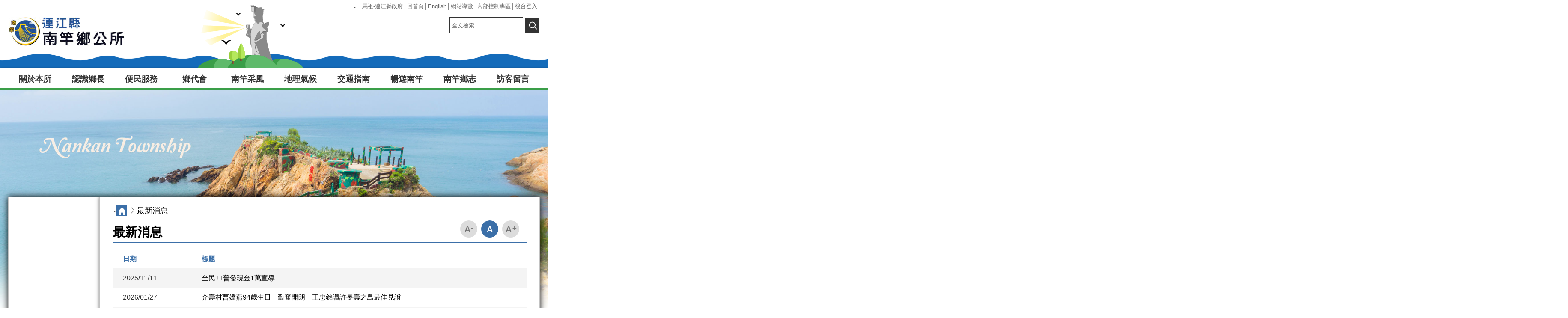

--- FILE ---
content_type: text/html; charset=utf-8
request_url: https://www.nankan.gov.tw/chhtml/news/2221
body_size: 16931
content:


<!DOCTYPE HTML PUBLIC "-//W3C//DTD XHTML 1.0 Transitional//EN" "http://www.w3.org/TR/xhtml1/DTD/xhtml1-transitional.dtd">
<html xmlns="http://www.w3.org/1999/xhtml" lang="zh-Hant">
<script src="https://www.nankan.gov.tw/js/jquery-2.0.3.min.js"></script>
<head>
    <meta name="keywords" content="馬祖-連江縣政府,馬祖航空海運交通,觀光旅遊資訊,縣政資訊,馬祖藍眼淚-北海坑道,馬祖神像,芹壁聚落,觀光特產,馬祖酒廠,黑嘴端鳳頭燕鷗,梅花鹿" />
    <meta name="description" content="馬祖-連江縣政府,縣府簡介-縣長專欄,縣府團隊,縣府組織,業務職掌,海空交通,縣政資訊||新聞櫥窗-公告事項,年度活動,徵求人才,影音新聞專區||施政計畫-各局室年度計畫,縣長政見||便民服務-各局室檔案下載,公開資訊,網路通報,弱勢關懷,電子書||民意交流-首長信箱,民意信箱||細說馬祖-歷史起源,氣候地景,動植物生態,海濱海洋,植物之美,古蹟建築,經濟產業,戰地風光||縣內景緻-鄉鎮特產,景點導覽,餐飲資訊,產業觀光 (卡蹓馬祖),團體與個人住宿,360度景緻展示" />
    <meta name="COMPANY" content="馬祖-連江縣南竿鄉公所" />
    <meta name="copyright" content="馬祖-連江縣南竿鄉公所" />
    <meta name="RATING" content="general" />
    <meta name="ROBOTS" content="ALL" />
    <meta name="ROBOTS" content="index,follow" />
    <meta http-equiv="Content-Type" content="text/html; charset=utf-8" />
    <meta name="viewport" content="width=device-width, initial-scale=1.0, user-scalable=no, minimum-scale=1.0, maximum-scale=1.0" />
    <meta name="apple-mobile-web-app-capable" content="yes" />
    <meta name="apple-mobile-web-app-status-bar-style" content="black" />
    <link href="https://www.nankan.gov.tw/frontcss01/header_footer.css" rel="stylesheet" type="text/css" />
    <link href="https://www.nankan.gov.tw/frontcss01/p_in.css" rel="stylesheet" type="text/css" />
    <script type="text/javascript" src="https://www.nankan.gov.tw/js/checkdata.js"></script>
    <script type="text/javascript" src="https://www.nankan.gov.tw/js/date/js/jscal2.js"></script>
    <script type="text/javascript" src="https://www.nankan.gov.tw/js/date/js/lang/en.js"></script>
    <link rel="stylesheet" type="text/css" href="https://www.nankan.gov.tw/js/date/css/jscal2.css" />
    <link rel="stylesheet" type="text/css" href="https://www.nankan.gov.tw/js/date/css/steel/steel.css" />
    <!--[if lt IE 9]>
    <link href="/frontcss/header_footer_IE.css" rel="stylesheet" type="text/css" />
    <link href="/frontcss/p_in_IE.css" rel="stylesheet" type="text/css" />
    <![endif]-->
    <title>馬祖-連江縣南竿鄉公所</title>
	  <script>
            var ttop = top.location.href;
            if (ttop.substr(0, 5) == "http:") { top.location.href = ttop.replace(/http:/, "https:"); }
        </script>
     <script>
        /*
        (function (i, s, o, g, r, a, m) {
            i['GoogleAnalyticsObject'] = r; i[r] = i[r] || function () {
                (i[r].q = i[r].q || []).push(arguments)
            }, i[r].l = 1 * new Date(); a = s.createElement(o),
            m = s.getElementsByTagName(o)[0]; a.async = 1; a.src = g; m.parentNode.insertBefore(a, m)
        })(window, document, 'script', 'https://www.google-analytics.com/analytics.js', 'ga');

        ga('create', 'UA-88236774-1', 'auto');
        ga('send', 'pageview');
        */
    </script>
    <script type="text/javascript">
        function MM_jumpMenu(targ, selObj, restore) { //v3.0
            eval(targ + ".location='" + selObj.options[selObj.selectedIndex].value + "'");
            if (restore) selObj.selectedIndex = 0;
        }
        var cal = Calendar.setup({
            onSelect: function (cal) { cal.hide() },
            showTime: 0
        });
    </script>
    <link href="https://www.nankan.gov.tw/js/scrollTo/style.css" rel="stylesheet" type="text/css" />
    <script>
        $(function () {
            var winW, winH, docH, scrollTop, _offsetTop, _offsetTop2;

            $goTop = $('#goTop');

            winH = $(window).height();

            //docH = $(document).height();

            $(window).scroll(function () {
                winW = $(window).width();
                if (winW <= 766) {
                    $goTop.hide();
                    return;
                }

                if (winW > 1514) {
                    _offsetTop = parseInt($("#hid_pos").offset().top);
                } else {
                    _offsetTop = parseInt($("#hid_pos").offset().top) - 230;
                }

                scrollTop = $(window).scrollTop() + winH;

                if ((scrollTop > 766 && scrollTop <= 1000) || (scrollTop > 1200 && scrollTop <= 2000)) {
                    $("#menutop").addClass("MENU_F");
                }

                if (scrollTop <= 766 || scrollTop <= 1200) {
                    $("#menutop").removeClass("MENU_F");
                }

                if (scrollTop > 1300) {
                    $goTop.fadeIn();
                } else {
                    $goTop.fadeOut();
                }

                if (scrollTop > _offsetTop) {
                    var _bottom = scrollTop - _offsetTop;

                    $goTop.css({
                        'position': 'fixed',
                        'bottom': _bottom
                    });
                } else {
                    $goTop.css({
                        'bottom': 20
                    });
                }

            }); //end scroll

            $goTop.click(function () {
                $('html,body').animate({
                    scrollTop: 0
                }, 1000, 'easeOutQuart');
            }); //end click

            $goTop.hover(function () {
                $this = $(this);
                $this.css("opacity", 0.7);
            },
        function () {
            $this.css("opacity", 1);
        }); //end hover
        });                                     //end ready
    </script>
    <noscript>
        您的瀏覽器似乎不支援JavaScript語法，此為回最上方的控制，這裡的JavaScript語法並不會影響到內容的陳述!
    </noscript>
    <style>
        .skipnav {
            text-align: left;
        }

            .skipnav a {
                position: absolute;
                left: -10000px;
                width: 1px;
                height: 1px;
                overflow: hidden;
            }

                .skipnav a:focus, .skipnav a:active {
                    position: static;
                    left: 0;
                    width: auto;
                    height: auto;
                    overflow: visible;
                    text-decoration: underline;
                }
    </style>

</head>
<body style="overflow-x:hidden;">

    <div class="skipnav">
        <a href="#INTER_CON" title="至中央區塊">至中央區塊</a>
        <a href="#SITEMAP" title="至網站導覽">至網站導覽</a>
    </div>   
    <!--手機用leftMENU頭-->
    <!--MENU_PHONE頭-->
    <div id="mobmenu" class="LEFT_MENU SHUT">
        <div class="MENU_PHONE">
            <ul>
                <li><h2><a title='連至關於本所' href='#'  id='pmm1' onclick=mob_open('pmm1','mm1'); onkeypress=mob_open('pmm1','mm1');>關於本所</a></h2><ul  class='SHUT' id='mm1'><li><h3><a title='連至業務職掌' href='https://www.nankan.gov.tw/Chhtml/content/2161'>業務職掌</a></h3></li><li><h3><a title='連至組織架構' href='https://www.nankan.gov.tw/Chhtml/content/2162'>組織架構</a></h3></li><li><h3><a title='連至村辦公處' href='https://www.nankan.gov.tw/Chhtml/content/2163'>村辦公處</a></h3></li><li><h3><a title='連至調解委員會' href='https://www.nankan.gov.tw/Chhtml/content/2164'>調解委員會</a></h3></li></ul></li><li><h2><a title='連至認識鄉長' href='https://www.nankan.gov.tw/Chhtml/content/2171'  id='pmm2' onclick=mob_open('pmm2','mm2'); onkeypress=mob_open('pmm2','mm2');>認識鄉長</a></h2><ul  class='SHUT' id='mm2'><li><h3><a title='連至鄉長小檔案' href='https://www.nankan.gov.tw/Chhtml/content/2171'>鄉長小檔案</a></h3></li><li><h3><a title='連至施政願景' href='https://www.nankan.gov.tw/Chhtml/content/2172'>施政願景</a></h3></li><li><h3><a title='連至歷屆鄉長列表' href='https://www.nankan.gov.tw/Chhtml/content/2173'>歷屆鄉長列表</a></h3></li></ul></li><li><h2><a title='開新視窗,下載便民服務' href='https://www.nankan.gov.tw/Other/f-20250814161947.xlsx'  target='_blank' id='pmm3' onclick=mob_open('pmm3','mm3'); onkeypress=mob_open('pmm3','mm3');>便民服務</a></h2><ul  class='SHUT' id='mm3'><li><h3><a title='連至業務申辦' href='https://www.nankan.gov.tw/Chhtml/content/2166'>業務申辦</a></h3></li><li><h3><a title='連至表單下載' href='https://www.nankan.gov.tw/Chhtml/download/2167'>表單下載</a></h3></li><li><h3><a title='連至公務電話' href='https://www.nankan.gov.tw/Chhtml/content/2168'>公務電話</a></h3></li><li><h3><a title='連至報修服務' href='https://www.nankan.gov.tw/Chhtml/repairnotify/2169'>報修服務</a></h3></li><li><h3><a title='連至債務鐘' href='https://www.nankan.gov.tw/Chhtml/news/2174'>債務鐘</a></h3></li><li><h3><a title='連至統計資訊專區' href='https://www.nankan.gov.tw/Chhtml/news/2533'>統計資訊專區</a></h3></li><li><h3><a title='連至災害防救專區' href='https://www.nankan.gov.tw/Chhtml/news/2568'>災害防救專區</a></h3></li><li><h3><a title='連至資訊公開專區' href='https://www.nankan.gov.tw/Chhtml/news/2567'>資訊公開專區</a></h3></li><li><h3><a title='連至相關網站' href='https://www.nankan.gov.tw/Chhtml/link/2106'>相關網站</a></h3></li><li><h3><a title='連至相關法規' href='https://www.nankan.gov.tw/Chhtml/news/2616'>相關法規</a></h3></li></ul></li><li><h2><a title='連至鄉代會' href='#'  id='pmm4' onclick=mob_open('pmm4','mm4'); onkeypress=mob_open('pmm4','mm4');>鄉代會</a></h2><ul  class='SHUT' id='mm4'><li><h3><a title='連至鄉代會簡介' href='https://www.nankan.gov.tw/Chhtml/content/2176'>鄉代會簡介</a></h3></li><li><h3><a title='連至鄉民代表介紹' href='https://www.nankan.gov.tw/Chhtml/content/2177'>鄉民代表介紹</a></h3></li><li><h3><a title='連至議事日程表' href='https://www.nankan.gov.tw/Chhtml/news/2178'>議事日程表</a></h3></li><li><h3><a title='連至質詢影音' href='https://www.nankan.gov.tw/Chhtml/news/2179'>質詢影音</a></h3></li><li><h3><a title='連至議事錄' href='https://www.nankan.gov.tw/Chhtml/news/2180'>議事錄</a></h3></li><li><h3><a title='連至出國考察報告' href='https://www.nankan.gov.tw/Chhtml/news/2181'>出國考察報告</a></h3></li></ul></li><li><h2><a title='連至南竿采風' href='#'  id='pmm5' onclick=mob_open('pmm5','mm5'); onkeypress=mob_open('pmm5','mm5');>南竿采風</a></h2><ul  class='SHUT' id='mm5'><li><h3><a title='連至本鄉簡介' href='https://www.nankan.gov.tw/Chhtml/content/58'>本鄉簡介</a></h3></li><li><h3><a title='連至地方沿革' href='https://www.nankan.gov.tw/Chhtml/content/2108'>地方沿革</a></h3></li><li><h3><a title='連至風俗民情' href='https://www.nankan.gov.tw/Chhtml/content/2109'>風俗民情</a></h3></li><li><h3><a title='連至行政村簡介' href='https://www.nankan.gov.tw/Chhtml/content/2110'>行政村簡介</a></h3></li></ul></li><li><h2><a title='連至地理氣候 ' href='#'  id='pmm6' onclick=mob_open('pmm6','mm6'); onkeypress=mob_open('pmm6','mm6');>地理氣候 </a></h2><ul  class='SHUT' id='mm6'><li><h3><a title='連至地理位置' href='https://www.nankan.gov.tw/Chhtml/content/2111'>地理位置</a></h3></li><li><h3><a title='連至地質地形' href='https://www.nankan.gov.tw/Chhtml/content/2112'>地質地形</a></h3></li><li><h3><a title='連至氣候概況' href='https://www.nankan.gov.tw/Chhtml/content/2113'>氣候概況</a></h3></li></ul></li><li><h2><a title='連至交通指南' href='#'  id='pmm7' onclick=mob_open('pmm7','mm7'); onkeypress=mob_open('pmm7','mm7');>交通指南</a></h2><ul  class='SHUT' id='mm7'><li><h3><a title='連至空中交通' href='https://www.nankan.gov.tw/Chhtml/content/2114'>空中交通</a></h3></li><li><h3><a title='連至海上交通' href='https://www.nankan.gov.tw/Chhtml/content/2115'>海上交通</a></h3></li><li><h3><a title='連至離島交通' href='https://www.nankan.gov.tw/Chhtml/content/2116'>離島交通</a></h3></li><li><h3><a title='連至陸上交通' href='https://www.nankan.gov.tw/Chhtml/content/2117'>陸上交通</a></h3></li><li><h3><a title='連至導覽地圖' href='https://www.nankan.gov.tw/Chhtml/content/2118'>導覽地圖</a></h3></li></ul></li><li><h2><a title='連至暢遊南竿' href='#'  id='pmm8' onclick=mob_open('pmm8','mm8'); onkeypress=mob_open('pmm8','mm8');>暢遊南竿</a></h2><ul  class='SHUT' id='mm8'><li><h3><a title='連至景點導覽' href='https://www.nankan.gov.tw/Chhtml/newslist/2102'>景點導覽</a></h3></li><li><h3><a title='連至美食介紹' href='https://www.nankan.gov.tw/Chhtml/content/2119'>美食介紹</a></h3></li><li><h3><a title='連至地方特產' href='https://www.nankan.gov.tw/Chhtml/content/2120'>地方特產</a></h3></li><li><h3><a title='連至民俗文物館' href='https://www.nankan.gov.tw/Chhtml/newslist/2121'>民俗文物館</a></h3></li><li><h3><a title='連至馬祖酒廠' href='https://www.nankan.gov.tw/Chhtml/content/2123'>馬祖酒廠</a></h3></li><li><h3><a title='連至八八坑道' href='https://www.nankan.gov.tw/Chhtml/content/2124'>八八坑道</a></h3></li></ul></li><li><h2><a title='連至南竿鄉志' href='#'  id='pmm9' onclick=mob_open('pmm9','mm9'); onkeypress=mob_open('pmm9','mm9');>南竿鄉志</a></h2><ul  class='SHUT' id='mm9'><li><h3><a title='連至歷史篇' href='https://www.nankan.gov.tw/Chhtml/news/2414'>歷史篇</a></h3></li><li><h3><a title='連至地域篇' href='https://www.nankan.gov.tw/Chhtml/news/2415'>地域篇</a></h3></li><li><h3><a title='連至人民篇' href='https://www.nankan.gov.tw/Chhtml/news/2416'>人民篇</a></h3></li><li><h3><a title='連至政事篇' href='https://www.nankan.gov.tw/Chhtml/news/2417'>政事篇</a></h3></li><li><h3><a title='連至經濟篇' href='https://www.nankan.gov.tw/Chhtml/news/2418'>經濟篇</a></h3></li><li><h3><a title='連至教育篇' href='https://www.nankan.gov.tw/Chhtml/news/2419'>教育篇</a></h3></li><li><h3><a title='連至軍事篇' href='https://www.nankan.gov.tw/Chhtml/news/2420'>軍事篇</a></h3></li><li><h3><a title='連至風俗信仰篇' href='https://www.nankan.gov.tw/Chhtml/news/2421'>風俗信仰篇</a></h3></li><li><h3><a title='連至觀光名勝篇' href='https://www.nankan.gov.tw/Chhtml/news/2422'>觀光名勝篇</a></h3></li><li><h3><a title='連至人物篇' href='https://www.nankan.gov.tw/Chhtml/news/2423'>人物篇</a></h3></li><li><h3><a title='連至藝文篇' href='https://www.nankan.gov.tw/Chhtml/news/2424'>藝文篇</a></h3></li><li><h3><a title='連至附錄' href='https://www.nankan.gov.tw/Chhtml/news/2425'>附錄</a></h3></li></ul></li><li><h2><a title='連至訪客留言' href='https://www.nankan.gov.tw/Chhtml/messagelist/2107'  id='pmm10' onclick=mob_open('pmm10','mm10'); onkeypress=mob_open('pmm10','mm10');>訪客留言</a></h2><ul  class='SHUT' id='mm10'></ul></li>
            </ul>
        </div>
        <!--MENU_PHONE-->
        <!--手機用TBAR頭-->
        <div class="TBAR_PHONE">
            <ul>                
                <li><a href="https://www.matsu.gov.tw/" title="開新視窗,馬祖-連江縣政府" target="_blank">馬祖-連江縣政府</a></li>
                <li><a href="https://www.nankan.gov.tw/Chhtml/Index" title="回首頁">回首頁</a></li>
                <li><a href="https://www.nankan.gov.tw/Chhtml/content/2247" title="English">English</a></li>
                <li><a href="https://www.nankan.gov.tw/Chhtml/sitemap/2223" title="網站導覽">網站導覽</a></li>
            </ul>
        </div>
        <!--手機TBAR尾-->
    </div>
    <!--手機用leftMENU尾-->
    <!--手機用搜尋區塊-->
    <div class="P_IN_INPUT SHUT" id='searchid'>       

        <form action='https://www.nankan.gov.tw/chhtml/search/2246' id='SEARCH1' method='post' onsubmit="return keysearch1(this);">
            <input type="hidden" name="sitesearch" value="" />
            <label for="SER_BOX" class="input-label" style="display:none"></label>
            <input id="SER_BOX" name="qstr1" type="text" class="data_field" placeholder="全文檢索" accesskey="S" /><span class="icon_clear">x</span>
            <input id="SER_SUBMIT" type="submit" value="查詢" />
            <!--a class="SEARCH_go" href="https://www.google.com.tw/advanced_search?hl=zh-TW&as_sitesearch=https://www.nankan.gov.tw" title="開新視窗,連至google進階搜尋" target="_blank">進階搜尋</!--a-->
        </form>
        <script>  
            function keysearch1() {
                var errmsg = "";
                if ($('input[name="qstr1"]').val().trim() == "")
                { errmsg = "請輸入關鍵字進行查詢!!" }

                if (errmsg != "") {
                    alert(errmsg);
                    return false;
                }
            }
        </script>
    </div>
    <!--手機用搜尋區塊尾-->
    <!--動畫區-->
    <div class="COM">
        <div id="sea" class="ANIMATION1">
            <div class="i">
                <img src="https://www.nankan.gov.tw/nankanimages/icon_sea.png" alt="" />
            </div>
            <div class="f">
                <img src="https://www.nankan.gov.tw/nankanimages/anim/anim_seagull.png" alt="" />
            </div>
            <div class="g">
                <img src="https://www.nankan.gov.tw/nankanimages/anim/anim_seagull02.png" alt="" />
            </div>
            <div class="h">
                <img src="https://www.nankan.gov.tw/nankanimages/anim/anim_seagull03.png" alt="" />
            </div>
        </div>
        <div id="m_sea" class="ANIMATION1">
            <div class="i">
                <img src="https://www.nankan.gov.tw/nankanimages/icon_sea.png" alt="動畫海浪" title="動畫海浪" />
            </div>
            <div class="f">
                <img src="https://www.nankan.gov.tw/nankanimages/anim/anim_seagull.png" alt="燕鷗" title="燕鷗" />
            </div>
            <div class="g">
                <img src="https://www.nankan.gov.tw/nankanimages/anim/anim_seagull02.png" alt="燕鷗" title="燕鷗" />
            </div>
            <div class="h">
                <img src="https://www.nankan.gov.tw/nankanimages/anim/anim_seagull03.png" alt="燕鷗" title="燕鷗" />
            </div>
        </div>
        <div class="ANIMATION">
            <div class="MOUN02"></div>
            <div class="MOUN02_2"></div>
            <div class="MATSU" title="開新視窗,歷史起源" style="cursor:pointer" onclick="javascript: window.open('http://www.matsu-nsa.gov.tw/User/Article.aspx?a=22&l=1')" onkeypress="javascript: window.open('/chhtml/content/371030000A/50')"></div>
            <div class="MOUN01"></div>
        </div>
        <!-- 燈塔動畫 -->
        <script src="https://www.nankan.gov.tw/js/light/jquery-ui.min.js" type="text/javascript"></script>
        <script src="https://www.nankan.gov.tw/js/frontjquery/greensock/src/minified/TweenMax.min.js" type="text/javascript"></script>
        <script src="https://www.nankan.gov.tw/js/frontjquery/greensock/src/minified/TimelineMax.min.js" type="text/javascript"></script>
        <script>
            $(function () {
                //海浪
                var element = $("#sea .i");
                var element2 = $("#m_sea .i");
                TweenMax.to(element, 2, { repeat: -1, bezier: { type: "cubic", values: [{ x: 0, y: 0 }, { x: -20, y: -3 }, { x: 20, y: -3 }, { x: 0, y: 0 }] }, ease: Linear.easeNone });
                TweenMax.to(element2, 2, { repeat: -1, bezier: { type: "cubic", values: [{ x: 0, y: 0 }, { x: -20, y: -2 }, { x: 20, y: -2 }, { x: 0, y: 0 }] }, ease: Linear.easeNone });

                //燈塔
                //var element2 = $("#sea .a img");
                //TweenMax.to(element2, 2, { rotationX: 0, ease: Back.easeInOut });

                //船
                /*var ship = $("#sea .b,#sea .c,#sea .d,#sea .e");
                var ship2 = $("#m_sea .b,#m_sea .c,#m_sea .d,#m_sea .e");
                TweenMax.to(ship[0], 2, { rotation: -1, bottom: 0, repeat: -1, yoyo: true, ease: Back.easeInOut });
                TweenMax.to(ship[1], 3, { rotation: -2, bottom: -4, repeat: -1, yoyo: true, ease: Back.easeInOut });
                TweenMax.to(ship[2], 4, { rotation: 0, bottom: -6, repeat: -1, yoyo: true, ease: Back.easeInOut });
                TweenMax.to(ship[3], 2, { rotation: 0, bottom: -1, repeat: -1, yoyo: true, ease: Back.easeInOut });

                TweenMax.to(ship2[0], 2, { rotation: -1, bottom: -8, repeat: -1, yoyo: true, ease: Back.easeInOut });
                TweenMax.to(ship2[1], 3, { rotation: -2, bottom: -9, repeat: -1, yoyo: true, ease: Back.easeInOut });
                TweenMax.to(ship2[2], 3, { rotation: 0, bottom: -10, repeat: -1, yoyo: true, ease: Back.easeInOut });
                TweenMax.to(ship2[3], 2, { rotation: 0, bottom: -10, repeat: -1, yoyo: true, ease: Back.easeInOut });
                */
                //鳥
                var bird = $("#sea .f,#sea .g,#sea .h");
                var bird2 = $("#m_sea .f,#m_sea .g,#m_sea .h");
                //var t2 = new TimelineMax({ repeat: -1, yoyo: false });
                TweenMax.to(bird[0], 15, { repeat: -1, bezier: { type: "cubic", values: [{ x: 0, y: 0, scaleX: 1 }, { x: -50, y: -40, scaleX: 0.5 }, { x: 50, y: -20, scaleX: 0.3 }, { x: 0, y: 0, scaleX: 1 }] }, ease: Power1.easeInOut });
                TweenMax.to(bird[1], 10, { repeat: -1, bezier: { type: "cubic", values: [{ x: 0, y: 0, scaleX: 1 }, { x: -50, y: -40, scaleX: 0.5 }, { x: 50, y: -20, scaleX: 0.3 }, { x: 0, y: 0, scaleX: 1 }] }, ease: Power1.easeInOut });
                TweenMax.to(bird[2], 12, { repeat: -1, bezier: { type: "cubic", values: [{ x: 0, y: 0, scaleX: 1 }, { x: -50, y: -40, scaleX: 0.8 }, { x: 50, y: -40, scaleX: 0.3 }, { x: 0, y: 0, scaleX: 1 }] }, ease: Power1.easeInOut });

                TweenMax.to(bird2[0], 15, { repeat: -1, bezier: { type: "cubic", values: [{ x: 0, y: 0, scaleX: 1 }, { x: -50, y: -40, scaleX: 0.5 }, { x: 50, y: -20, scaleX: 0.3 }, { x: 0, y: 0, scaleX: 1 }] }, ease: Power1.easeInOut });
                TweenMax.to(bird2[1], 10, { repeat: -1, bezier: { type: "cubic", values: [{ x: 0, y: 0, scaleX: 1 }, { x: -50, y: -40, scaleX: 0.5 }, { x: 50, y: -20, scaleX: 0.3 }, { x: 0, y: 0, scaleX: 1 }] }, ease: Power1.easeInOut });
                TweenMax.to(bird2[2], 12, { repeat: -1, bezier: { type: "cubic", values: [{ x: 0, y: 0, scaleX: 1 }, { x: -50, y: -40, scaleX: 0.8 }, { x: 50, y: -40, scaleX: 0.3 }, { x: 0, y: 0, scaleX: 1 }] }, ease: Power1.easeInOut });

            });
        </script>
        <noscript>
            您的瀏覽器似乎不支援JavaScript語法，此為燈塔動畫控制，這裡的JavaScript語法並不會影響到內容的陳述!
        </noscript>
    </div>
    <!--動畫區尾-->
    <!--最上方TBAR頭-->
    <div class="TBAR">
        <div class="COM">
            <div style='text-align:right; width:auto; overflow:hidden; float:right;'>
                <ul style=" text-align:right;">
                    <li><a id="accesskeyU" href="#accesskeyU" title="上層選單區" accesskey="U" style="color:#ffffff;font-size:7pt; text-decoration:none;color:black; ">:::</a></li>
                    <li><a href="https://www.matsu.gov.tw/" title="開新視窗,馬祖-連江縣政府" target="_blank">馬祖-連江縣政府</a></li>
                    <li><a href="https://www.nankan.gov.tw/Chhtml/Index" title="回首頁">回首頁</a></li>
                    <li><a href="https://www.nankan.gov.tw/Chhtml/content/2247" title="English">English</a></li>
                    <li><a href="https://www.nankan.gov.tw/Chhtml/sitemap/2223" title="網站導覽">網站導覽</a></li>
                    <li><a href="https://www.nankan.gov.tw/Chhtml/news/2243" title="內部控制專區">內部控制專區</a></li>
                    <li><a href="https://www.matsu.gov.tw/login" title="開新視窗,後台登入" target="_blank">後台登入</a></li>
                </ul>
            </div>
        </div>
    </div>
    <!--最上方TBAR尾-->
    <!--HEADER頭-->
    <div class="HEADER">
        <div class="COM">
            <div class="MENU_BT"><a href="#" onclick="javascript:mob_open('','')" onkeypress="javascript:mob_open('','')">MENU</a></div>
            <script>
                function mob_open(obj1, tmpid) {

                    if (obj1 == '') {
                        $('#mobmenu').toggleClass("SHUT");
                    }
                    else {
                        if ($('#' + obj1).attr("class") == "SELEST") {
                            $('#' + obj1).removeClass("SELEST");
                            $('#' + tmpid).addClass("SHUT");
                        }
                        else {
                            //$('#pmm1').slideDown('slow');
                            $('#' + obj1).addClass("SELEST");
                            $('#' + tmpid).removeClass("SHUT");
                        }
                    }

                }

                function search_open() {
                    //alert('test');
                    if ($('#searchid').attr("class") == "P_IN_INPUT SHUT") {
                        $('#searchid').removeClass("P_IN_INPUT SHUT");
                        $('#searchid').addClass("P_IN_INPUT");

                    } else {
                        $('#searchid').removeClass("P_IN_INPUT");
                        $('#searchid').addClass("P_IN_INPUT SHUT");
                    }
                }
            </script>
            <noscript>
                您的瀏覽器似乎不支援JavaScript語法，此為手機版選單控制，這裡的JavaScript語法並不會影響到內容的陳述!
            </noscript>
            <div class="SEARCH_BT"><a href="#" onclick="search_open()" onkeypress="search_open()">搜尋</a></div>
            <h1><a href="https://www.nankan.gov.tw/Chhtml/Index" title="回首頁" class="LOGO"><img alt='南竿鄉公所logo' title='南竿鄉公所logo' src='https://www.nankan.gov.tw/Other/l-20210419085919.jpg'/></a></h1>
            <div style=" width:410px;height:auto; overflow:hidden; float:right;margin-top:10px;">
                <!--分享按鈕-->
                <!---div class="SHARE">
                    <ul>
                        <li><a href="https://www.facebook.com/profile.php?id=100001519370531" title="開新視窗,粉絲團" class="FB" target="_blank">開新視窗,粉絲團</a></li>

                    </ul>
                </div-->
                <!--分享按鈕-->
                <!--搜尋-->
                <div class="IN_INPUT">
                    <form action='https://www.nankan.gov.tw/chhtml/search/2246' id='SEARCH' method='post' onsubmit="return keysearch();">
                        <input type="hidden" name="sitesearch" value="" />
                        <label for="SER_BOX" class="input-label" style="display:none"></label>
                        <input id="SER_BOX" name="qstr" type="text" class="data_field" placeholder="全文檢索" accesskey="S" /><span class="icon_clear">x</span>
                        <input id="SER_SUBMIT" alt="查詢" title="查詢" type="submit" value="查詢" />
                        <!---a class="SEARCH_go" href="https://www.google.com.tw/advanced_search?hl=zh-TW&as_sitesearch=https://www.nankan.gov.tw" title="開新視窗,連至google進階搜尋" target="_blank">進階搜尋</a-->
                    </form>
                </div>
                <script>
                  

                    function keysearch(obj1) {
                        var errmsg = "";
                        if ($('input[name="qstr"]').val().trim() == "")
                        { errmsg = "請輸入關鍵字進行查詢!!" }

                        if (errmsg != "") {
                            alert(errmsg);
                            return false;
                        }
                    }
                </script>
                <noscript>
                    您的瀏覽器似乎不支援JavaScript語法，此為關鍵字查詢判斷，這裡的JavaScript語法並不會影響到內容的陳述!
                </noscript>
                <!--搜尋-->
            </div>
        </div>
    </div>
    <!--最上方HEADER尾-->
    <!--MENU頭-->
    <div class="MENU" id="menutop">
        <div class="COM">
            <ul id="t_menu">
                <li><h2><a title='連至關於本所' href='#'  >關於本所</a></h2><ul  class='SHUT' id='mm1' ><li><h3><a title='連至業務職掌' href='https://www.nankan.gov.tw/Chhtml/content/2161'>業務職掌</a></h3></li><li><h3><a title='連至組織架構' href='https://www.nankan.gov.tw/Chhtml/content/2162'>組織架構</a></h3></li><li><h3><a title='連至村辦公處' href='https://www.nankan.gov.tw/Chhtml/content/2163'>村辦公處</a></h3></li><li><h3><a title='連至調解委員會' href='https://www.nankan.gov.tw/Chhtml/content/2164'>調解委員會</a></h3></li></ul></li><li><h2><a title='連至認識鄉長' href='https://www.nankan.gov.tw/Chhtml/content/2171'  >認識鄉長</a></h2><ul  class='SHUT' id='mm2' ><li><h3><a title='連至鄉長小檔案' href='https://www.nankan.gov.tw/Chhtml/content/2171'>鄉長小檔案</a></h3></li><li><h3><a title='連至施政願景' href='https://www.nankan.gov.tw/Chhtml/content/2172'>施政願景</a></h3></li><li><h3><a title='連至歷屆鄉長列表' href='https://www.nankan.gov.tw/Chhtml/content/2173'>歷屆鄉長列表</a></h3></li></ul></li><li><h2><a title='開新視窗,下載便民服務' href='https://www.nankan.gov.tw/Other/f-20250814161947.xlsx'  target='_blank' >便民服務</a></h2><ul  class='SHUT' id='mm3' ><li><h3><a title='連至業務申辦' href='https://www.nankan.gov.tw/Chhtml/content/2166'>業務申辦</a></h3></li><li><h3><a title='連至表單下載' href='https://www.nankan.gov.tw/Chhtml/download/2167'>表單下載</a></h3></li><li><h3><a title='連至公務電話' href='https://www.nankan.gov.tw/Chhtml/content/2168'>公務電話</a></h3></li><li><h3><a title='連至報修服務' href='https://www.nankan.gov.tw/Chhtml/repairnotify/2169'>報修服務</a></h3></li><li><h3><a title='連至債務鐘' href='https://www.nankan.gov.tw/Chhtml/news/2174'>債務鐘</a></h3></li><li><h3><a title='連至統計資訊專區' href='https://www.nankan.gov.tw/Chhtml/news/2533'>統計資訊專區</a></h3></li><li><h3><a title='連至災害防救專區' href='https://www.nankan.gov.tw/Chhtml/news/2568'>災害防救專區</a></h3></li><li><h3><a title='連至資訊公開專區' href='https://www.nankan.gov.tw/Chhtml/news/2567'>資訊公開專區</a></h3></li><li><h3><a title='連至相關網站' href='https://www.nankan.gov.tw/Chhtml/link/2106'>相關網站</a></h3></li><li><h3><a title='連至相關法規' href='https://www.nankan.gov.tw/Chhtml/news/2616'>相關法規</a></h3></li></ul></li><li><h2><a title='連至鄉代會' href='#'  >鄉代會</a></h2><ul  class='SHUT' id='mm4' ><li><h3><a title='連至鄉代會簡介' href='https://www.nankan.gov.tw/Chhtml/content/2176'>鄉代會簡介</a></h3></li><li><h3><a title='連至鄉民代表介紹' href='https://www.nankan.gov.tw/Chhtml/content/2177'>鄉民代表介紹</a></h3></li><li><h3><a title='連至議事日程表' href='https://www.nankan.gov.tw/Chhtml/news/2178'>議事日程表</a></h3></li><li><h3><a title='連至質詢影音' href='https://www.nankan.gov.tw/Chhtml/news/2179'>質詢影音</a></h3></li><li><h3><a title='連至議事錄' href='https://www.nankan.gov.tw/Chhtml/news/2180'>議事錄</a></h3></li><li><h3><a title='連至出國考察報告' href='https://www.nankan.gov.tw/Chhtml/news/2181'>出國考察報告</a></h3></li></ul></li><li><h2><a title='連至南竿采風' href='#'  >南竿采風</a></h2><ul  class='SHUT' id='mm5' ><li><h3><a title='連至本鄉簡介' href='https://www.nankan.gov.tw/Chhtml/content/58'>本鄉簡介</a></h3></li><li><h3><a title='連至地方沿革' href='https://www.nankan.gov.tw/Chhtml/content/2108'>地方沿革</a></h3></li><li><h3><a title='連至風俗民情' href='https://www.nankan.gov.tw/Chhtml/content/2109'>風俗民情</a></h3></li><li><h3><a title='連至行政村簡介' href='https://www.nankan.gov.tw/Chhtml/content/2110'>行政村簡介</a></h3></li></ul></li><li><h2><a title='連至地理氣候 ' href='#'  >地理氣候 </a></h2><ul  class='SHUT' id='mm6' ><li><h3><a title='連至地理位置' href='https://www.nankan.gov.tw/Chhtml/content/2111'>地理位置</a></h3></li><li><h3><a title='連至地質地形' href='https://www.nankan.gov.tw/Chhtml/content/2112'>地質地形</a></h3></li><li><h3><a title='連至氣候概況' href='https://www.nankan.gov.tw/Chhtml/content/2113'>氣候概況</a></h3></li></ul></li><li><h2><a title='連至交通指南' href='#'  >交通指南</a></h2><ul  class='SHUT' id='mm7' ><li><h3><a title='連至空中交通' href='https://www.nankan.gov.tw/Chhtml/content/2114'>空中交通</a></h3></li><li><h3><a title='連至海上交通' href='https://www.nankan.gov.tw/Chhtml/content/2115'>海上交通</a></h3></li><li><h3><a title='連至離島交通' href='https://www.nankan.gov.tw/Chhtml/content/2116'>離島交通</a></h3></li><li><h3><a title='連至陸上交通' href='https://www.nankan.gov.tw/Chhtml/content/2117'>陸上交通</a></h3></li><li><h3><a title='連至導覽地圖' href='https://www.nankan.gov.tw/Chhtml/content/2118'>導覽地圖</a></h3></li></ul></li><li><h2><a title='連至暢遊南竿' href='#'  >暢遊南竿</a></h2><ul  class='SHUT' id='mm8' ><li><h3><a title='連至景點導覽' href='https://www.nankan.gov.tw/Chhtml/newslist/2102'>景點導覽</a></h3></li><li><h3><a title='連至美食介紹' href='https://www.nankan.gov.tw/Chhtml/content/2119'>美食介紹</a></h3></li><li><h3><a title='連至地方特產' href='https://www.nankan.gov.tw/Chhtml/content/2120'>地方特產</a></h3></li><li><h3><a title='連至民俗文物館' href='https://www.nankan.gov.tw/Chhtml/newslist/2121'>民俗文物館</a></h3></li><li><h3><a title='連至馬祖酒廠' href='https://www.nankan.gov.tw/Chhtml/content/2123'>馬祖酒廠</a></h3></li><li><h3><a title='連至八八坑道' href='https://www.nankan.gov.tw/Chhtml/content/2124'>八八坑道</a></h3></li></ul></li><li><h2><a title='連至南竿鄉志' href='#'  >南竿鄉志</a></h2><ul  class='SHUT' id='mm9' ><li><h3><a title='連至歷史篇' href='https://www.nankan.gov.tw/Chhtml/news/2414'>歷史篇</a></h3></li><li><h3><a title='連至地域篇' href='https://www.nankan.gov.tw/Chhtml/news/2415'>地域篇</a></h3></li><li><h3><a title='連至人民篇' href='https://www.nankan.gov.tw/Chhtml/news/2416'>人民篇</a></h3></li><li><h3><a title='連至政事篇' href='https://www.nankan.gov.tw/Chhtml/news/2417'>政事篇</a></h3></li><li><h3><a title='連至經濟篇' href='https://www.nankan.gov.tw/Chhtml/news/2418'>經濟篇</a></h3></li><li><h3><a title='連至教育篇' href='https://www.nankan.gov.tw/Chhtml/news/2419'>教育篇</a></h3></li><li><h3><a title='連至軍事篇' href='https://www.nankan.gov.tw/Chhtml/news/2420'>軍事篇</a></h3></li><li><h3><a title='連至風俗信仰篇' href='https://www.nankan.gov.tw/Chhtml/news/2421'>風俗信仰篇</a></h3></li><li><h3><a title='連至觀光名勝篇' href='https://www.nankan.gov.tw/Chhtml/news/2422'>觀光名勝篇</a></h3></li><li><h3><a title='連至人物篇' href='https://www.nankan.gov.tw/Chhtml/news/2423'>人物篇</a></h3></li><li><h3><a title='連至藝文篇' href='https://www.nankan.gov.tw/Chhtml/news/2424'>藝文篇</a></h3></li><li><h3><a title='連至附錄' href='https://www.nankan.gov.tw/Chhtml/news/2425'>附錄</a></h3></li></ul></li><li><h2><a title='連至訪客留言' href='https://www.nankan.gov.tw/Chhtml/messagelist/2107'  >訪客留言</a></h2><ul  class='SHUT' id='mm10' ></ul></li>
            </ul>
        </div>
    </div>
    <!--MENU尾-->
    <!--MENU浮動頭-->
    <link href="https://www.nankan.gov.tw/js/t_menu/style.css" rel="stylesheet" type="text/css" />
    <script src="https://www.nankan.gov.tw/js/t_menu/script.js" type="text/javascript"></script>
    <!--中間區塊-->
    <div class="INTER_CON" id="INTER_CON" style=" background-image:url(https://www.nankan.gov.tw/nankanimages/bg_ph/01.png)" tabindex="-1">
        <!--COM頭-->
        <div class="IN_COM">
            <!--左側MENU頭-->
            <div class="IN_MENU">
                <ul>
                    
                </ul>
            </div>
            <!--左側MENU尾-->
            <!--麵包頭-->
            
<div class="IN_BOX">
    
<!--右側內容頭-->

<div class="BREADCRUMB">
    <ul>
        <li><a id="accesskeyC" href="#accesskeyC" title="網站服務選單區" accesskey="C" style="color:#ffffff;font-size:7pt; text-decoration:none;color:black; ">:::</a></li>
        <li class="HOME_ICON"><span class="LEFT"><a href="https://www.nankan.gov.tw/chhtml/index" title="回首頁"><span style="display:none;">回首頁</span></a></span><span class="ARROW"></span></li>
            <li><span class="LEFT">最新消息</span></li>    </ul>
</div>

<!--麵包尾-->
<!---MOB 下拉選單------------------------------>

<!---MOB 下拉選單-END----------------------------->
<!--標題-->

<script>
    function mailpage() {
        $("#printmail #pcontent").text('https://www.nankan.gov.tw/chhtml/news/2221');
        printmail.action = "https://www.nankan.gov.tw/chhtml/mailpage";
        printmail.submit();
        printmail.action = "";
    }
</script>
<noscript>導向轉寄程式,您的瀏覽器不支援JavaScript語法,不會影響您閱讀本頁內容</noscript>
<script>
    function printpage() {
        $("#printmail #pcontent").text(($(".FROM").html()));
        printmail.action = "https://www.nankan.gov.tw/chhtml/printpage";
        printmail.target = "_blank";
        printmail.submit();
        printmail.action = "";
        printmail.target = "";
    }
</script>
<noscript>您的瀏覽器不支援JavaScript語法,請按下鍵盤Ctrl+P,即可列印</noscript>
<script>
        function setDefault(a) {
            $(".FON_S,.FON,.FON_B").each(function (index, el) {
                if (a.attr("class") == $(this).attr("class")) {
                    $(this).css("background-color", "#3b6fa8");
                    $(this).css("background-position", "bottom");
                } else {
                    $(this).css("background-color", "");
                    $(this).css("background-position", "");
                }
            });
        }
        function fontenlarge(a) {
            setDefault(a);
            $(".IN_BOX").css('font-size', '120%');
        }
        function fontmedium(a) {
            setDefault(a);
            $(".IN_BOX").css('font-size', '100%');
        }
        function fontensmall(a) {
            setDefault(a);
            $(".IN_BOX").css('font-size', '80%');
        }
        var fbhtml_url = window.location.toString(); //要分享至fb的location
</script>
<noscript>
    您的瀏覽器似乎不支援JavaScript語法，但沒關係，這裡的JavaScript語法並不會影響到內容的陳述，<br />
    如需要選擇字級大小，IE6請利用鍵盤按住ALT鍵 + V → X → (G)最大(L)較大(M)中(S)較小(A)小，來選擇適合您的文字大小，而IE7或Firefox
    瀏覽器則可利用鍵盤 Ctrl + (+)放大 (-)縮小來改變字型大小
</noscript>
<form name="printmail" id="printmail" method="post" action="">
    <input type="hidden" name="id" value="2221">   
    <input type="hidden" name="sysflag" value="">
    <input type="hidden" name="pathreturn" value="/chhtml/news/2221" size="50">
    <textarea name="pcontent" id="pcontent" hidden></textarea>
</form>

<div class="T_BAR">
    <h3>最新消息</h3>
    <div class="FONSP_BT">
        <ul>
            <li><a href="javascript:void(0);" style="cursor:pointer" class="FON_S" title="變小" onclick="fontensmall($(this))" onkeypress="fontensmall($(this))">小</a></li>
            <li><a href="javascript:void(0);" style="cursor:pointer" class="FON" title="正常" onclick="fontmedium($(this))" onkeypress="fontmedium($(this))">中</a></li>
            <li><a href="javascript:void(0);" style="cursor:pointer" class="FON_B" title="變大" onclick="fontenlarge($(this))" onkeypress="fontenlarge($(this))">大</a></li>
            <script>
                setDefault($(".FON"));
            </script>
            <noscript>
                您的瀏覽器似乎不支援JavaScript語法，但沒關係，這裡的JavaScript語法並不會影響到內容的陳述，<br />
                如需要選擇字級大小，IE6請利用鍵盤按住ALT鍵 + V → X → (G)最大(L)較大(M)中(S)較小(A)小，來選擇適合您的文字大小，而IE7或Firefox
                瀏覽器則可利用鍵盤 Ctrl + (+)放大 (-)縮小來改變字型大小
            </noscript>
        </ul>
    </div>

</div>    
    <!--標題-->
    <!--列表表單頭-->
    <div class="FROM">
        
        <ul><li><ul><li class='FIRST'><p class='PIN_T02'><b>日期</b></p></li><li class='SECOND02'><p class='PIN_T02'><b>標題</b></p></li></ul></li><li  class='OHTER'><ul><li class='FIRST'><p class='T03'>2025/11/11</p></li><li class='SECOND02'><p><a href='https://www.nankan.gov.tw/chhtml/Detail/2221?mcid=105866' class='LINK03' title='全民+1普發現金1萬宣導' >全民+1普發現金1萬宣導</a></p></li></ul></li><li ><ul><li class='FIRST'><p class='T03'>2026/01/27</p></li><li class='SECOND02'><p><a href='https://www.nankan.gov.tw/chhtml/Detail/2221?mcid=107680' class='LINK03' title='介壽村曹嬌燕94歲生日　勤奮開朗　王忠銘讚許長壽之島最佳見證' >介壽村曹嬌燕94歲生日　勤奮開朗　王忠銘讚許長壽之島最佳見證</a></p></li></ul></li><li  class='OHTER'><ul><li class='FIRST'><p class='T03'>2026/01/27</p></li><li class='SECOND02'><p><a href='https://www.nankan.gov.tw/chhtml/Detail/2221?mcid=107679' class='LINK03' title='復興村劉菊金97大壽　滿心期待　盛裝打扮迎縣府祝壽團隊' >復興村劉菊金97大壽　滿心期待　盛裝打扮迎縣府祝壽團隊</a></p></li></ul></li><li ><ul><li class='FIRST'><p class='T03'>2026/01/26</p></li><li class='SECOND02'><p><a href='https://www.nankan.gov.tw/chhtml/Detail/2221?mcid=107677' class='LINK03' title='新住民公益義剪明開跑　3場次巡迴南竿服務長者' >新住民公益義剪明開跑　3場次巡迴南竿服務長者</a></p></li></ul></li><li  class='OHTER'><ul><li class='FIRST'><p class='T03'>2026/01/25</p></li><li class='SECOND02'><p><a href='https://www.nankan.gov.tw/chhtml/Detail/2221?mcid=107670' class='LINK03' title='年味濃了！山隴迎新春牌樓完成搭設' >年味濃了！山隴迎新春牌樓完成搭設</a></p></li></ul></li><li ><ul><li class='FIRST'><p class='T03'>2026/01/24</p></li><li class='SECOND02'><p><a href='https://www.nankan.gov.tw/chhtml/Detail/2221?mcid=107665' class='LINK03' title='福澳林春仁珍藏歷年祝壽合影　記錄歲月遞嬗與最暖祝福' >福澳林春仁珍藏歷年祝壽合影　記錄歲月遞嬗與最暖祝福</a></p></li></ul></li><li  class='OHTER'><ul><li class='FIRST'><p class='T03'>2026/01/23</p></li><li class='SECOND02'><p><a href='https://www.nankan.gov.tw/chhtml/Detail/2221?mcid=107636' class='LINK03' title='福澳林春仁93歲大壽　王忠銘率團送祝福' >福澳林春仁93歲大壽　王忠銘率團送祝福</a></p></li></ul></li><li ><ul><li class='FIRST'><p class='T03'>2026/01/22</p></li><li class='SECOND02'><p><a href='https://www.nankan.gov.tw/chhtml/adddownloadcount/107624?type=D&mcfilename=Mcfile' class='LINK03' title='開新視窗,下載115年「國民健訪問調查」特約訪問員徵求啟事.pdf檔' target='_blank'>115年「國民健訪問調查」特約訪問員徵求啟事</a></p></li></ul></li><li  class='OHTER'><ul><li class='FIRST'><p class='T03'>2026/01/21</p></li><li class='SECOND02'><p><a href='https://www.nankan.gov.tw/chhtml/Detail/2221?mcid=107610' class='LINK03' title='年終大掃除　南竿各村垃圾堆置時程與地點公布' >年終大掃除　南竿各村垃圾堆置時程與地點公布</a></p></li></ul></li><li ><ul><li class='FIRST'><p class='T03'>2026/01/20</p></li><li class='SECOND02'><p><a href='https://www.nankan.gov.tw/chhtml/Detail/2221?mcid=107595' class='LINK03' title='年終大掃除誓師　軍民攜手整頓家園' >年終大掃除誓師　軍民攜手整頓家園</a></p></li></ul></li></ul>        
    </div>
    <!--列表表單尾--> 
    <div class="PAGING">
        <div class='pagenumber'> <a href='#' class='aw' onclick=alert('已是第一頁!!') onkeypress=alert('已是第一頁!!') title='已是第一頁!!'><img src='https://www.nankan.gov.tw/nankanimages/page_left.png' alt='已是第一頁!!' title='已是第一頁!!'></a><a href='#' class='on' title='目前在第1頁'>1</a><a href='https://www.nankan.gov.tw/Chhtml/news/2221/?pagenum=2&cclassid=' title='到第2頁'>2</a><a href='https://www.nankan.gov.tw/Chhtml/news/2221/?pagenum=3&cclassid=' title='到第3頁'>3</a><a href='https://www.nankan.gov.tw/Chhtml/news/2221/?pagenum=4&cclassid=' title='到第4頁'>4</a><a href='https://www.nankan.gov.tw/Chhtml/news/2221/?pagenum=5&cclassid=' title='到第5頁'>5</a><a href='https://www.nankan.gov.tw/Chhtml/news/2221/?pagenum=6&cclassid=' class='aw' title='下五頁'><img src='https://www.nankan.gov.tw/nankanimages/page_right.png' alt='下五頁' title='下五頁'></a></div></div>   
    </div>  
					
	
	
</div>

            <!--右側內容尾-->
        </div>
        <!--COM尾-->
    </div>
    <!--中間區塊尾-->
    <!--SiteMap區塊頭-->
    <div class="SITEMAP" id="SITEMAP" tabindex="-1">
        <!--內容區-->
        <div class="C_BG">
            <div class="COM">
                <ul><li><a title='連至關於本所' href='#' >關於本所</a><ul id='mm1'><li><a title='連至業務職掌' href='https://www.nankan.gov.tw/Chhtml/content/2161' style=font-size:11pt>業務職掌</a></li><li><a title='連至組織架構' href='https://www.nankan.gov.tw/Chhtml/content/2162' style=font-size:11pt>組織架構</a></li><li><a title='連至村辦公處' href='https://www.nankan.gov.tw/Chhtml/content/2163' style=font-size:11pt>村辦公處</a></li><li><a title='連至調解委員會' href='https://www.nankan.gov.tw/Chhtml/content/2164' style=font-size:11pt>調解委員會</a></li></ul></li><li><a title='連至認識鄉長' href='https://www.nankan.gov.tw/Chhtml/content/2171' >認識鄉長</a><ul id='mm2'><li><a title='連至鄉長小檔案' href='https://www.nankan.gov.tw/Chhtml/content/2171' style=font-size:11pt>鄉長小檔案</a></li><li><a title='連至施政願景' href='https://www.nankan.gov.tw/Chhtml/content/2172' style=font-size:11pt>施政願景</a></li><li><a title='連至歷屆鄉長列表' href='https://www.nankan.gov.tw/Chhtml/content/2173' style=font-size:11pt>歷屆鄉長列表</a></li></ul></li><li><a title='開新視窗,下載便民服務' href='https://www.nankan.gov.tw/Other/f-20250814161947.xlsx'  target='_blank'>便民服務</a><ul id='mm3'><li><a title='連至業務申辦' href='https://www.nankan.gov.tw/Chhtml/content/2166' style=font-size:11pt>業務申辦</a></li><li><a title='連至表單下載' href='https://www.nankan.gov.tw/Chhtml/download/2167' style=font-size:11pt>表單下載</a></li><li><a title='連至公務電話' href='https://www.nankan.gov.tw/Chhtml/content/2168' style=font-size:11pt>公務電話</a></li><li><a title='連至報修服務' href='https://www.nankan.gov.tw/Chhtml/repairnotify/2169' style=font-size:11pt>報修服務</a></li><li><a title='連至債務鐘' href='https://www.nankan.gov.tw/Chhtml/news/2174' style=font-size:11pt>債務鐘</a></li><li><a title='連至統計資訊專區' href='https://www.nankan.gov.tw/Chhtml/news/2533' style=font-size:11pt>統計資訊專區</a></li><li><a title='連至災害防救專區' href='https://www.nankan.gov.tw/Chhtml/news/2568' style=font-size:11pt>災害防救專區</a></li><li><a title='連至資訊公開專區' href='https://www.nankan.gov.tw/Chhtml/news/2567' style=font-size:11pt>資訊公開專區</a></li><li><a title='連至相關網站' href='https://www.nankan.gov.tw/Chhtml/link/2106' style=font-size:11pt>相關網站</a></li><li><a title='連至相關法規' href='https://www.nankan.gov.tw/Chhtml/news/2616' style=font-size:11pt>相關法規</a></li></ul></li><li><a title='連至鄉代會' href='#' >鄉代會</a><ul id='mm4'><li><a title='連至鄉代會簡介' href='https://www.nankan.gov.tw/Chhtml/content/2176' style=font-size:11pt>鄉代會簡介</a></li><li><a title='連至鄉民代表介紹' href='https://www.nankan.gov.tw/Chhtml/content/2177' style=font-size:11pt>鄉民代表介紹</a></li><li><a title='連至議事日程表' href='https://www.nankan.gov.tw/Chhtml/news/2178' style=font-size:11pt>議事日程表</a></li><li><a title='連至質詢影音' href='https://www.nankan.gov.tw/Chhtml/news/2179' style=font-size:11pt>質詢影音</a></li><li><a title='連至議事錄' href='https://www.nankan.gov.tw/Chhtml/news/2180' style=font-size:11pt>議事錄</a></li><li><a title='連至出國考察報告' href='https://www.nankan.gov.tw/Chhtml/news/2181' style=font-size:11pt>出國考察報告</a></li></ul></li><li><a title='連至南竿采風' href='#' >南竿采風</a><ul id='mm5'><li><a title='連至本鄉簡介' href='https://www.nankan.gov.tw/Chhtml/content/58' style=font-size:11pt>本鄉簡介</a></li><li><a title='連至地方沿革' href='https://www.nankan.gov.tw/Chhtml/content/2108' style=font-size:11pt>地方沿革</a></li><li><a title='連至風俗民情' href='https://www.nankan.gov.tw/Chhtml/content/2109' style=font-size:11pt>風俗民情</a></li><li><a title='連至行政村簡介' href='https://www.nankan.gov.tw/Chhtml/content/2110' style=font-size:11pt>行政村簡介</a></li></ul></li><li><a title='連至地理氣候 ' href='#' >地理氣候 </a><ul id='mm6'><li><a title='連至地理位置' href='https://www.nankan.gov.tw/Chhtml/content/2111' style=font-size:11pt>地理位置</a></li><li><a title='連至地質地形' href='https://www.nankan.gov.tw/Chhtml/content/2112' style=font-size:11pt>地質地形</a></li><li><a title='連至氣候概況' href='https://www.nankan.gov.tw/Chhtml/content/2113' style=font-size:11pt>氣候概況</a></li></ul></li><li><a title='連至交通指南' href='#' >交通指南</a><ul id='mm7'><li><a title='連至空中交通' href='https://www.nankan.gov.tw/Chhtml/content/2114' style=font-size:11pt>空中交通</a></li><li><a title='連至海上交通' href='https://www.nankan.gov.tw/Chhtml/content/2115' style=font-size:11pt>海上交通</a></li><li><a title='連至離島交通' href='https://www.nankan.gov.tw/Chhtml/content/2116' style=font-size:11pt>離島交通</a></li><li><a title='連至陸上交通' href='https://www.nankan.gov.tw/Chhtml/content/2117' style=font-size:11pt>陸上交通</a></li><li><a title='連至導覽地圖' href='https://www.nankan.gov.tw/Chhtml/content/2118' style=font-size:11pt>導覽地圖</a></li></ul></li><li><a title='連至暢遊南竿' href='#' >暢遊南竿</a><ul id='mm8'><li><a title='連至景點導覽' href='https://www.nankan.gov.tw/Chhtml/newslist/2102' style=font-size:11pt>景點導覽</a></li><li><a title='連至美食介紹' href='https://www.nankan.gov.tw/Chhtml/content/2119' style=font-size:11pt>美食介紹</a></li><li><a title='連至地方特產' href='https://www.nankan.gov.tw/Chhtml/content/2120' style=font-size:11pt>地方特產</a></li><li><a title='連至民俗文物館' href='https://www.nankan.gov.tw/Chhtml/newslist/2121' style=font-size:11pt>民俗文物館</a></li><li><a title='連至馬祖酒廠' href='https://www.nankan.gov.tw/Chhtml/content/2123' style=font-size:11pt>馬祖酒廠</a></li><li><a title='連至八八坑道' href='https://www.nankan.gov.tw/Chhtml/content/2124' style=font-size:11pt>八八坑道</a></li></ul></li><li><a title='連至南竿鄉志' href='#' >南竿鄉志</a><ul id='mm9'><li><a title='連至歷史篇' href='https://www.nankan.gov.tw/Chhtml/news/2414' style=font-size:11pt>歷史篇</a></li><li><a title='連至地域篇' href='https://www.nankan.gov.tw/Chhtml/news/2415' style=font-size:11pt>地域篇</a></li><li><a title='連至人民篇' href='https://www.nankan.gov.tw/Chhtml/news/2416' style=font-size:11pt>人民篇</a></li><li><a title='連至政事篇' href='https://www.nankan.gov.tw/Chhtml/news/2417' style=font-size:11pt>政事篇</a></li><li><a title='連至經濟篇' href='https://www.nankan.gov.tw/Chhtml/news/2418' style=font-size:11pt>經濟篇</a></li><li><a title='連至教育篇' href='https://www.nankan.gov.tw/Chhtml/news/2419' style=font-size:11pt>教育篇</a></li><li><a title='連至軍事篇' href='https://www.nankan.gov.tw/Chhtml/news/2420' style=font-size:11pt>軍事篇</a></li><li><a title='連至風俗信仰篇' href='https://www.nankan.gov.tw/Chhtml/news/2421' style=font-size:11pt>風俗信仰篇</a></li><li><a title='連至觀光名勝篇' href='https://www.nankan.gov.tw/Chhtml/news/2422' style=font-size:11pt>觀光名勝篇</a></li><li><a title='連至人物篇' href='https://www.nankan.gov.tw/Chhtml/news/2423' style=font-size:11pt>人物篇</a></li><li><a title='連至藝文篇' href='https://www.nankan.gov.tw/Chhtml/news/2424' style=font-size:11pt>藝文篇</a></li><li><a title='連至附錄' href='https://www.nankan.gov.tw/Chhtml/news/2425' style=font-size:11pt>附錄</a></li></ul></li><li><a title='連至訪客留言' href='https://www.nankan.gov.tw/Chhtml/messagelist/2107' >訪客留言</a><ul id='mm10'></ul></li></ul>
            </div>
        </div>
        <!--內容區-->
    </div>

    <!--SiteMap區塊尾-->
    
<div class="FOOTER">
    <div class="COM">
        <div class="LOGO02"><a href="https://www.nankan.gov.tw/Chhtml/index" title="回首頁">回首頁</a></div>       
        <div class="INFOR">

            <p class="T05">
                地 址：20942 連江縣南竿鄉淸水村132號&nbsp;&nbsp;<img src="https://www.nankan.gov.tw/nankanimages/tel.png" alt="tel" title="tel" align='absmiddle' />&nbsp;<a href="tel:0836-22757" title="電話0836-22757" style="color:#ffffff">0836-22757</a>

                &nbsp;網頁更新時間：2026-01-27
                <br />
                Address：No. 132, Qingshui Vil., Nangan Township, Lienchiang County 20942, Taiwan R.O.C.<br />連江縣南竿鄉公所 版權所有 Copyright ©2021 Nangan Township Administration,Matsu. All rights reserved
            </p>
        </div>
    </div>
</div>
<div id="hid_pos"></div>
<div id="goTop" tabindex="0">
    <img src="https://www.nankan.gov.tw/nankanimages/btn_top.png" alt="top" title="top" />
</div>

</body>
</html>





--- FILE ---
content_type: text/css
request_url: https://www.nankan.gov.tw/frontcss01/header_footer.css
body_size: 5344
content:
body, div, dl, dt, dd, ul, ol, li, h1, h2, h3, h4, h5, h6, pre, form, fieldset, input, textarea, p, blockquote, th, td {
	margin:0;
	padding:0;
}

table {
	border-collapse:collapse;
	border-spacing:0;
}
fieldset, img {
	border:0;
}

address, caption, cite, code, dfn, em, strong, th, var {
	font-style:normal;
	font-weight:normal;
}
ol, ul {
	list-style:none;
}
caption, th {
	text-align:left;
}
/*h1, h2, h3, h4, h5, h6 {
	font-size:100%;
	font-weight:normal;
}*/
q:before, q:after {
	content:'';
}
abbr, acronym {
	border:0;
}

*{/*-webkit-box-sizing:border-box;給手機用*/
-webkit-text-size-adjust:none;
text-decoration:none;
font-family: "微軟正黑體", "新細明體", "細明體",Arial, Helvetica, sans-serif;}

.SHUT{/* 消失用*/
	display:none;}
	

/*======桌機版========*/
@media screen and (min-width: 1025px) {	

.LEFT_MENU, .MENU_BT, .SEARCH_BT{ display:none;}

/*==============共用==============*/	
.COM{
	clear:both;
	width:1240px;
	height:auto;
	overflow:hidden;
	margin:0 auto;	
	}
.COM_B{
	width:1200px;
	clear:both;
	margin:0 auto;
	margin-top:20px;
	}
		

/*==============最上方導覽=============*/
.TBAR{
	width:100%;
	height:30px;
	background-color:#fff;
	}
	
.TBAR ul{
	width:100%;
	}
	
.TBAR ul li{
	float:left;
	width:auto;
	height:30px;
	background:url(/nankanimages/line.jpg) no-repeat center right;
	}
.TBAR ul li a{
	display:block;
	height:30px;
	padding:0 5px 0 5px;
	font-size:0.8em;
	line-height:30px;
	color:#666;	
	}
.TBAR ul li a:hover{
	color:#3b6fa8;
	text-decoration:underline;
	}
	

/*==============header=============*/

.HEADER{
	width:100%;
	height:120px;

	border-bottom:10px solid #146bba;
	}
	
/*.LOGO{
	display:block;
	float:left;
	width:300px;
	height:67px;
	text-indent:-9999px;
	margin-top:10px;
	}*/
/*2021*/
.HEADER a.LOGO{
	display:block;
	float:left;
	width:300px;
	height:67px;
	/*background-image:url(/nankanimages/logo.png);
	text-indent:-9999px;*/
	margin-top:10px;
	margin-left:0px;
	}
   
/*動畫區*/
.ANIMATION1{
	width:115%;
	position:absolute;
	left:0;
	margin-left:-180px;
	top:128px;
	z-index:-1;
	}
.ANIMATION1 .f{
	width:32px;
	height:12px;
	position:absolute;
	left:48%;
	top:-20px
	}
.ANIMATION1 .g{
	width:32px;
	height:12px;
	position:absolute;
	left:56%;
	top:-50px
	}
.ANIMATION1 .h{
	width:32px;
	height:12px;
	position:absolute;
	left:50%;
	top:-70px
	}

.ANIMATION{
	width:270px;
	height:135px;
	position:absolute;
	left:50%;
	margin-left:-190px;
	top:25px;
	}
	
.ANIMATION .MOUN01{
	width:121px;
	height:60px;
	position:absolute;
	left:80px;
	bottom:0px;
	background:url(/nankanimages/anim/anim_m.png) no-repeat;
	}
	
.ANIMATION .MOUN02{
	width:105px;
	height:22px;
	position:absolute;
	left:10px;
	bottom:0px;
	background:url(/nankanimages/anim/anim_m02.png) no-repeat;
	}
	
.ANIMATION .MOUN02_2{
	width:105px;
	height:22px;
	position:absolute;
	right:10px;
	bottom:0px;
	background:url(/nankanimages/anim/anim_m02.png) no-repeat;
	}
	
.ANIMATION .MATSU{
	width:180px;
	height:140px;
	position:absolute;
	left:10px;
	bottom:10px;
	background:url(/nankanimages/anim/anim_matsu.png) no-repeat;
	}
	
.ANIMATION .SEAGULL_01{
	width:28px;
	height:10px;
	position:absolute;
	right:50px;
	top:50px;
	background:url(/nankanimages/anim/anim_seagull.png) no-repeat;
	}
	
.ANIMATION .SEAGULL_02{
	width:28px;
	height:10px;
	position:absolute;
	right:20px;
	top:30px;
	background:url(/nankanimages/anim/anim_seagull02.png) no-repeat;
	}
	
.ANIMATION .SEAGULL_03{
	width:28px;
	height:10px;
	position:absolute;
	left:80px;
	top:10px;
	background:url(/nankanimages/anim/anim_seagull03.png) no-repeat;
	}

/*2021*/	
/*搜尋BAR*/
.IN_INPUT{
	float:right;
	width: 210px;
	height: 37px; 
	/*margin-top:10px;*/}
.IN_INPUT #SEARCH{
	width: 285px;
	height: 37px;
	border: none;
	/*position: relative;*/
	background-color:none; overflow:hidden;
	
	}
	
.IN_INPUT #SEARCH span.icon_clear{
	position: absolute;
	right: 0px;
	width: 25px;
	height: 25px;
	display: none;
	top: 12px;
	right:63px;	
	cursor: pointer;
	font: bold 1em sans-serif;
	text-indent: -9999px;
	/*background-image:url(/nankanimages/x_icon.png);*/
	background-size:25px 25px;}

.IN_INPUT #SER_BOX{
	width: 170px;
	height: 35px;
	border: none;
	background-color:#FFF;
	color: #333;
	text-align:left;
	font-size:0.9em;
	text-indent:5px;
	padding-left:0px;
	border-radius:0px;
	border:1px solid #333;
	
	}
	
.IN_INPUT #SER_SUBMIT{
	width: 37px;
	height: 37px;
	cursor: pointer;
	border: none;
	/*position:absolute;
	right:-1px;
	top:0px;*/
	background-color:#333;
	background-image:url(/nankanimages/search_icon.png);
	background-position:center center;
	background-repeat:no-repeat;
	background-size:35px 35px;
	border-radius:0px;
	text-indent:-9999px;
	}
	
.IN_INPUT .SEARCH_go{ display:inline-block;width: auto;height: 37px; padding:0 5px; line-height:35px;color:#FFF; font-size:90%; background-color:#2d6098;}	

::-webkit-input-placeholder {
	font-size: 0.9em;
	color: #666;
	font-family:Arial, Helvetica, "微軟正黑體", sans-serif;
	}

:-moz-placeholder { /* Firefox 18- */
	font-size: 0.9em;
	color: #666;
	font-family:Arial, Helvetica, "微軟正黑體", sans-serif;
	}
::-moz-placeholder {  /* Firefox 19+ */
	font-size: 0.9em;
	color: #666;
	font-family:Arial, Helvetica, "微軟正黑體", sans-serif;
	 }

:-ms-input-placeholder {  
	font-size: 1em;
	color: #666;
	font-family:Arial, Helvetica, "微軟正黑體", sans-serif;
	}
/*SEARCH_hot*/
.SEARCH_hot{text-align:left; margin-bottom:5px;}
.SEARCH_hot font{ color:#000; font-size:90%;}
.SEARCH_hot font a{ color:#146bba;}
	
.SHARE{
	float:left;
	width:auto;
	height:35px;
	/*margin-top:10px;*/}
.SHARE ul{
	width:auto;}
.SHARE li{
	float:left;}	
.SHARE li a{
	display:block;
	width:35px;
	height:35px;
	margin-right:5px;
	text-indent:-9999px;
	background-size:30px 30px;
	background-repeat:no-repeat;
	background-position:center center;}
	
.SHARE li a.FB{
	background-color:#5276d1;
	background-image:url(/nankanimages/f_icon.png);}
	
	
.SHARE li a.LINE{
	background-color:#4ed64e;
	background-image:url(/nankanimages/line_icon.png);}
	
.SHARE li a.RSS{
	background-color:#939393;
	background-image:url(/nankanimages/rss_icon.png);}
	
/*==============MENU=============*/

.MENU{
	width:100%;
	height:50px;
	background-color:#FFF;/*1206GREENCOLOR*/
	background:#FFF;.background:#FFF;
background:linear-gradient(#FFFFFF 90%, #3a9e48 10%);
/*background: -webkit-linear-gradient(#FFFFFF 90%, #3a9e48 10%);
background: -ms-linear-gradient(#FFFFFF 10%, #3a9e48 10%);
filter: progid:DXImageTransform.Microsoft.gradient( startColorstr='#FFFFFF', endColorstr='#3a9e48',GradientType=0);
	*/box-shadow:1px 1px 5px #000 ;
	z-index:5
	}
.MENU_F{
	position:fixed;
	top:0px;
	z-index:1000;
	}
/*2021*/
.MENU h2{font-size:1.2em;}
.MENU h3{font-size:1em; font-weight:inherit;}
	
.MENU ul{
	width:100%;
	height:50px;
	}
/*2021*/	
.MENU ul li{
	float:left;
	width:10%;
	height:50px;
	}
	
.MENU ul li a{
	display:block;
	width:100%;
	height:50px;
	color:#333;
	line-height:50px;
	text-align:center;
	text-decoration:none;
	}
	
.MENU ul li:hover a{
	color:#000;
	background-color:#ffd200;
	}
	
/*MENU第二層*/	
.MENU ul li>ul{
	width:200px;
	position:absolute;
	z-index:999;
	}
.MENU ul li>ul li{
	width:200px;
	height:50px;
	border-bottom:1px solid #eccd00;
	border-top:1px solid #ffe25c;	
	}
	
.MENU ul li>ul li a{
	display:block;
	width:100%;
	height:50px;
	line-height:50px;
	text-align:left;
	text-indent:10px;
	text-decoration:none;
	color:#000;
	background-color:#ffd200;
	}
.MENU ul li>ul li a:hover{
	background-color:#ffde44;}
	


/*SiteMap區塊*/

.SITEMAP{
	width:100%;
	height:auto;
	overflow:hidden;
	}
.SITEMAP .C_BG{
	width:100%;
	height:auto;
	overflow:hidden;
	border-top:1px solid #c7c7c7;
	background-color:#ededed;
	padding:20px 0px 20px 0px;
	}
.CLOSE_BT a{
	float:right;
	display:block;
	width:60px;
	height:25px;
	text-align: center;
	color:#000;
	font-size:0.8em;
	line-height:25px;
	text-decoration:none;
	background-color:#c7c7c7;}
	
.SITEMAP ul{
	width:100%;
	}
	
.SITEMAP ul li{
	float:left;
	width:10%;
	margin:0 auto;
	}
.SITEMAP>ul>li>a{ color:#3a9e48;/*1206GREENCOLOR*/font-size:1.1em;line-height:1.6em;}
.SITEMAP .COM>ul>li>a{ color:#3a9e48;/*1206GREENCOLOR*/font-size:1.1em;line-height:1.6em;font-weight:bold;}		
.SITEMAP ul li>ul{
	width:100%;}
	
.SITEMAP ul li>ul li{
	width:100%;
	padding:5px 0px 5px 0px;
	}
	
.SITEMAP ul li>ul li a{
	display:block;
	width:100%;
	color:#000;
	line-height:1.6em;
	font-size:1em;
	}
	
.SITEMAP ul li>ul li a:hover{
	color:#000;/*1206GREENCOLOR*/
	text-decoration:underline;
	}
/*表尾區塊*/	
.FOOTER{
	width:100%;
	height:90px;
	background-color:#000;/*1206GREENCOLOR*/
	line-height:1.6em;
	padding:30px 0px 30px 0px;
	position: relative;
	margin-bottom:-150px;}

.FOOTER .LOGO02 a{
	display:block;
	float:left;
	width:300px;
	height:67px;
	background-image:url(/nankanimages/logo02.png);
	text-indent:-9999px;
	}
.FOOTER .QRCODE{
	width:99px;
	height:99px;
	float:right;}
	
.FOOTER .INFOR{
	width:800px;
	margin-left:320px;
	}
.FOOTER .T05{
	color:#fff;
	font-size:0.9em;
	line-height:1.6em;	
	}
	
/*0331+++++++++*/
.calendarbox{ left: 50%; top: 10px; width: 125px; height: 135px; margin-left: -600px; position: absolute; z-index:999999;}
.calendar{ width:100%; height: auto; overflow:hidden; position:relative; padding-top:20%;border-radius:8px;}
.calendar .dayimg{box-shadow:2px 2px 2px rgba(51,51,51,1);text-align:center; border:1px solid #ccc;}


.calendar .dayimg img{width:100%; height:auto;border-radius:5px;}
.calendar .dayimg p{ display:block; width:125px; position:absolute; top:30%; left:0px; color:#FFFFFF; font-size:2em; text-align:center;font-weight:bold; text-align:center; line-height:1.4; text-shadow:0px 0px 10px #0b3563; padding-bottom:2px; }
.calendar .dayimg p i{ font-style:normal; font-size:0.6em;}
.calendar .daytop{ position:absolute; top:0; left:0; width:100%; height: 0;background-image: url(/nankanimages/top.png); background-size:100% auto; padding-bottom:22%;}
.calendar .daytop p{ display:block; text-align:center; color:#FFFFFF; margin-top:12px; font-size:14px;}

.calendar:hover{width:300%; padding-top:30%;}
.calendar:hover .daytop p{ padding-top:8%;font-size:20px;}
}

/*======手機版========*/
@media screen and (max-width: 1024px) {	
*{-webkit-box-sizing:border-box;
box-sizing:border-box;
-webkit-text-size-adjust:none;
text-decoration:none;
font-family: "微軟正黑體", "新細明體", "細明體",Arial, Helvetica, sans-serif;}

.TBAR, .MENU, .SHARE, .IN_INPUT, .SITEMAP, .CLOSE_BT,  /*.QRCODE,*//*20171211+*/ .LOGO02, .ANIMATION{display:none;}
	

/*==============最上方導覽=============*/

	
.TBAR_PHONE{
	width:95%;
	height:auto;
	overflow:hidden;
	margin:0 auto;
	margin-top:20px;
	}
	
.TBAR_PHONE ul{
	width:100%;
	}
	
.TBAR_PHONE ul li{
	width:100%;
	height:40px;
	margin-bottom:10px;
	}
.TBAR_PHONE ul li a{
	display:block;
	width:100%;
	height:40px;
	text-align:center;
	font-size:1em;
	line-height:40px;
	color:#333;
	border:1px solid #c2c2c2;
	background-color:#fff;
	text-decoration:none;
	}

		

/*==============header=============*/

.HEADER{-webkit-box-sizing: border-box;-moz-box-sizing: border-box;box-sizing: border-box;
	width:100%;
	height:85px;
	background-color:#fff;
    padding:0 10px;
	position:relative;
	overflow:hidden;
	}
	
.HEADER .MENU_BT a{
	display:block;
	/*float:left;*/
	width:45px;
	height:45px;
	background:url(/nankanimages/menu_bt.png) no-repeat center center;
	background-size:30px 30px;
	text-indent:-9999px;
	/*margin-top:0px;*/
	position:absolute;
	bottom:20px;
	left:10px;
	background-color:#eee; border-radius:6px;}
.HEADER .MENU_BT a:hover{background:#3b6fa8 url(/nankanimages/menu_bt_1.png) no-repeat center center;background-size:30px 30px;}		
.HEADER .SEARCH_BT a{
	display:block;
	/*float:right;*/
	width:45px;
	height:45px;
	background:url(/nankanimages/search_bt.png) no-repeat center center;
	background-size:30px 30px;
	text-indent:-9999px;
	/*margin-top:0px;*/
	position:absolute;
	text-align:center;
	bottom:20px;
	right:10px;
	background-color:#eee; border-radius:6px;}
.HEADER .SEARCH_BT a:hover{background:#3b6fa8 url(/nankanimages/search_bt_1.png) no-repeat center center;background-size:30px 30px;}	
.HEADER .SEARCH_BT_X a{

	background:url(/nankanimages/x_bt.png) no-repeat right center;
	background-size:35px 35px;}

	
.HEADER a.LOGO{
	display:block;
	width:230px;
	height:56px;
	margin:0 auto;
	margin-top:15px;
	}
.HEADER a.LOGO img{ width:100%;}
	
/*搜尋BAR*/
.P_IN_INPUT{
	position:absolute;
	width: 100%;
	height: auto;
	right:0px;
	top:85px;
	background-color:#000;
	padding:10px 10px;
	z-index:1000;
	}
.P_IN_INPUT #SEARCH{
	width: 90%;
	height: 40px;
	border: none;
	position: relative;
	background-color:none;
	margin:0 auto;	
	}
	
.P_IN_INPUT #SEARCH span.icon_clear{
	position: absolute;
	right: 0px;
	width: 25px;
	height: 25px;
	display: none;
	top: 12px;
	right:63px;	
	cursor: pointer;
	font: bold 1em sans-serif;
	text-indent: -9999px;
	background-image:url(/nankanimages/x_icon.png);
	background-size:25px 25px;}

.P_IN_INPUT #SER_BOX{
	width: 80%;
	height: 40px;
	border: none;
	background-color:#FFF;
	color: #333;
	text-align:left;
	font-size:0.9em;
	text-indent:5px;
	padding-left:0px;
	border-radius:0px;
	border:1px solid #3b6fa8;
	
	}
	
.P_IN_INPUT #SER_SUBMIT{
	width: 40px;
	height: 40px;
	cursor: pointer;
	border: none;
	/*position:absolute;
	right:-1px;
	top:0px;*/
	background-color:#3b6fa8;
	background-image:url(/nankanimages/search_icon.png);
	background-position:center center;
	background-repeat:no-repeat;
	background-size:35px 35px;
	border-radius:0px;
	text-indent:-9999px;
	}
::-webkit-input-placeholder {
	font-size:1em;
	color: #666;
	font-family:Arial, Helvetica, "微軟正黑體", sans-serif;
	}

:-moz-placeholder { /* Firefox 18- */
	font-size: 1em;
	color: #666;
	font-family:Arial, Helvetica, "微軟正黑體", sans-serif;
	}
::-moz-placeholder {  /* Firefox 19+ */
	font-size:1em;
	color: #666;
	font-family:Arial, Helvetica, "微軟正黑體", sans-serif;
	 }

:-ms-input-placeholder {  
	font-size: 1em;
	color: #666;
	font-family:Arial, Helvetica, "微軟正黑體", sans-serif;
	}
	
/*SEARCH_hot*/
.P_IN_INPUT .SEARCH_hot{text-align:left; margin-bottom:5px;padding:0px 5%;}
.P_IN_INPUT .SEARCH_hot font{ color:#FFF; font-size:90%;}
.P_IN_INPUT .SEARCH_hot font a{ color:#c4e3ff;}	
/*==============MENU=============*/


.LEFT_MENU{
	width:100%;
	height: auto;
	overflow:hidden;
	position:absolute;
	top:85px;
	z-index:1000;
	background-color:#ededed;
	-webkit-box-shadow: 0px 0px 5px #000;
	-moz-box-shadow: 0px 0px 5px #000;
	box-shadow: 0px 0px 5px #000;}
.MENU_PHONE{
	width:100%;
	}

.MENU_PHONE h2{font-size:1.4em;}
.MENU_PHONE h3{font-size:1.2em; font-weight:inherit;}
	
.MENU_PHONE ul{
	width:100%;
	height: auto;
	overflow:hidden;
	}
	
.MENU_PHONE ul li{
	width:100%;
	text-indent:3%;
	border-bottom:1px solid #c2c2c2;

	}

	
.MENU_PHONE ul li a{
	display:block;
	width:100%;
	height:50px;
	color:#000;
	line-height:50px;
	text-align:left;
	text-decoration:none;
	background-image:url(/nankanimages/p_arrow01.png);
	background-size:25px 25px;
	background-position:right 3% center;
	background-repeat:no-repeat;	
	}
.MENU_PHONE ul li a.SELEST{
	background-color:#3a9e48;/*1206GREENCOLOR*/
	color:#FFF;/*1206GREENCOLOR*/
	background-image:url(/nankanimages/p_arrow02.png);
	}
	
	
/*MENU第二層*/	
.MENU_PHONE ul li>ul{
	width:100%;
	height:auto;
	overflow:hidden;
	}
.MENU_PHONE ul li>ul li{
	width:100%;
	height:50px;	
	}
	
.MENU_PHONE ul li>ul li a{
	display:block;
	width:100%;
	height:50px;
	line-height:50px;
	text-align:left;
	text-decoration:none;
	color:#000;
	background-color:#fff;
	text-indent:5%;
	}

.ANIMATION1{
	display:none;
	}
	
/*表尾區塊*/	
.FOOTER{
	width:100%;
	height:auto;
	overflow:hidden;
	background-color:#000;/*1206GREENCOLOR*/
	line-height:1.6em;
	padding:3%;
}

	
.FOOTER .INFOR{
	width:100%;
	}
.FOOTER .INFOR .T05{
	color:#fff;
font-size:0.9em;	
	}

.FOOTER .INFOR .T05 a{
	display:inline-block;}/*20171211+*/
/*cindy3/31++ */
.calendarbox{ display:none;}	
}


--- FILE ---
content_type: text/css
request_url: https://www.nankan.gov.tw/frontcss01/p_in.css
body_size: 21654
content:
body, div, dl, dt, dd, ul, ol, li, h1, h2, h3, h4, h5, h6, pre, form, fieldset, input, textarea, p, blockquote, th, td {
	margin:0;
	padding:0;
}
table {
	border-collapse:collapse;
	border-spacing:0;
}
fieldset, img {
	border:0;
}
address, caption, cite, code, dfn, em, strong, th, var {
	font-style:normal;
	font-weight:normal;
}
ol, ul {
	list-style:none;
}
caption, th {
	text-align:left;
}
/*h1, h2, h3, h4, h5, h6 {
	font-size:100%;
	font-weight:normal;
}*/
q:before, q:after {
	content:'';
}
abbr, acronym {
	border:0;
}

*{/*-webkit-box-sizing:border-box;給手機用*/
-webkit-text-size-adjust:none;
text-decoration:none;
font-family: "微軟正黑體", "新細明體", "細明體",Arial, Helvetica, sans-serif;}

p{
	font-size:1em;
	color:#333;}
img{
	margin:0 auto;}
	
	
.SHUT{/* 消失用*/
	display:none;}
select,input,textarea{border-radius:4px;}
	
/*文字區*/	
a.LINK01{
	color:#3b6fa8;}
	
a.LINK02{
	color:#ffd200;}
	
a.LINK04{
	color:#01a6e3;}
a.LINK05{
	color:#ff6824;}
	
a:hover{
	text-decoration:underline;}
	
a.LINK03{
	color:#000;
	font-size:1em;
	line-height:1.6em;}
	
a.LINK03:hover{
	color:#3b6fa8;
	text-decoration:underline;}
	
a.LINK06{
	color:#fff;}
	
a.LINK06:hover{
	color:#ffd200;
	text-decoration:underline;}

a.LINK07{
	color:#FFBF00;}
	
a.LINK07:hover{
	color:#ffd200;
	text-decoration:underline;}

.PIN_T02{
	color:#3b6fa8;
	font-size:1em;
	line-height:1.6em;	
	}
	
.PIN_T03{
	color:#333;
	font-size:1em;
	line-height:1.6em;	
	}
.PIN_T04{
	color:#3b6fa8;
	font-size:1.1em;
	line-height:1.6em;	
	}

	
.PIN_T05{
	color:#333;
	font-size:1.5em;
	line-height:1.6em;	
	}
	
.PIN_T06{
	color:#333;
	font-size:0.9em;
	line-height:1.6em;	
	}
	
.PIN_T07{/*內文用*/
	color:#333;
	font-size:1em;
	line-height:180%;
	margin-bottom:15px;	
	}
	
.PIN_T08{
	color:#3b6fa8;
	font-size:1.3em;
	line-height:1.6em;	
	}
	
.T01{
	color:#fff;
	font-size:1.4em;
	line-height:1.6em;
	-webkit-text-shadow: 2px 2px 3px #005c8c;
	-moz-text-shadow: 2px 2px 3px #005c8c;
	text-shadow: 2px 2px 3px #005c8c;

	}
.T01_S{
	color:#fff;
	font-size:1.2em;
	-webkit-text-shadow: 2px 2px 3px #005c8c;
	-moz-text-shadow: 2px 2px 3px #005c8c;
	text-shadow: 2px 2px 3px #005c8c;
	}
.T01_SS{
	color:#fff;
	font-size:1em;
	-webkit-text-shadow: 2px 2px 3px #005c8c;
	-moz-text-shadow: 2px 2px 3px #005c8c;
	text-shadow: 2px 2px 3px #005c8c;
	}
	
.T02{
	color:#3b6fa8;
	font-size:1em;
	line-height:1.6em;	
	}
	
.T03{
	color:#333;
	font-size:1em;
	line-height:1.6em;	
	}
.T04{
	color:#3b6fa8;
	font-size:1.1em;
	line-height:1.6em;	
	}
	
/*手機下拉選單*/
.LiSelect{ display:none;}	
	
/*2021新增*/
.C_title_01{ font-size:120%; font-weight:bold; color:#039;}	
.guestbook{ width:95%; height: auto; margin:0 auto; overflow:hidden;-webkit-box-sizing: border-box;-moz-box-sizing: border-box;box-sizing: border-box;}

.gbpage{width:100%; height: auto; margin:10px auto; overflow:hidden; text-align:right;font-size:90%; color:#666;-webkit-box-sizing: border-box;-moz-box-sizing: border-box;box-sizing: border-box;}
.gbpage span{display:inline-block;width:80%; height: auto; margin:10px 10px 0px auto; text-align: right; float:right;}
.gbpage span a{ display:inline-block; font-size:100%; color:#000;margin:3px;}
.gbpage .gbbtn {width:150px; height: auto; margin:0px auto; text-align:center; float: left;}
.gbpage .gbbtn a{ display:inline-block;width:100%; height: auto; padding:10px 15px; margin:0 auto; background-color:#000; color:#FFF;border-radius:6px 6px; vertical-align:middle; text-decoration:none;}
.gbpage .gbbtn img{ vertical-align:middle; padding-right:5px;}
.gbpage .gbbtn a:hover{background-color:#F60;}

.guestbook ul{display:block;width:100%; height: auto; margin:0 auto; overflow:hidden;-webkit-box-sizing: border-box;-moz-box-sizing: border-box;box-sizing: border-box;}
.guestbook ul li{ display:block; width:99%; height: auto;overflow:hidden;padding:0px; margin:10px 0;  border:2px solid #004077;/*底色*/ border-radius:6px 6px;}
.gbin{width:100%; height: auto;border-radius:3px 3px;border:0px dashed #ccc;background-color:#FFF;-webkit-box-sizing: border-box;-moz-box-sizing: border-box;box-sizing: border-box;}
.gbin .gbQ{ padding:2px 0 0 0; font-size:90%;}
.gbin .gbA{ padding:12px 30px; font-size:90%;}
.gbin .gbQ{ background-color:#004077;/*底色*/ color:#FFF;}
.gbin .gbA{border-bottom:dashed 1px #CCCCCC;}
.gbin .gbA:last-child{border-bottom:dashed 0px #CCCCCC;}
.gbin .gbA:nth-child(odd){ background-color:#f4f4f4;}
.gbtitle{ width:100%;height: auto; margin:0 auto; overflow:hidden; opacity:0.9;padding:5px 5px;}
.gbtitle:before {content: "► ";}
.gbtitle span{ padding-right:10px;}
.gbtitle span.rmesg{ float:right;}
.gbtitle span.rmesg a{display:inline-block; font-size:100%; color:#000;margin:0px; padding:2px 8px; background-color:#eee; border-radius:10px; border:1px solid #4095ad;}
.gbmain{padding:10px 0; font-size:110%;color:#000; line-height:150%;}
.gbin .gbQ>.gbmain{background-color:#FFF; margin-top:5px;padding:10px;border-radius:4px 4px 0 0; border-bottom:1px solid #004077;/*底色*/}


.member_info{display:block;width:95%; height:auto; padding:0; margin:0 auto 20px;-webkit-box-sizing: border-box;-moz-box-sizing: border-box;box-sizing: border-box;  border:2px solid #004077;/*底色*/ border-radius:6px 6px;background-color:#f4f4f4;}
.member_info .re{padding:10px; text-align: center; color:#FFF;background-color:#004077;/*底色*/}
.member_info .re b{ display:block; margin-bottom:0px; font-size:120%; }
.member_info .rebox{padding:10px 40px; text-align: left; border-bottom:1px dashed #004077;/*底色*/ font-weight:bold;}

.member_info #member_table{border-radius:6px 6px;}
.member_info #member_table .css_td .H3{ font-size:90%;padding:5px 40px; text-align:left; color:#1f94c1;}
.member_info #member_table .css_td img{ height:30px; vertical-align:middle;display:inline-block;}
.member_info #member_table .css_td b{ width:20%; vertical-align:top; padding-top:0px; margin-right:2%;display:inline-block; text-align:right; color:#155f8c;}
.member_info #member_table .css_td i{ display:inline-block;}
.member_info #member_table .css_td{ padding:5px;}
.member_info #member_table .css_td .spanbox{ width:72%; height:auto; display:inline-block; overflow:hidden;}
.member_info #member_table .css_td .spanbox i{ color:#fe6262; font-style:normal; font-size:90%; line-height:120%;}
.member_info #member_table .css_td .spanbox .calendar{width:28px;height:auto; margin-left:5px;}
.member_info #member_table .css_td .spanbox .btn{width:60px;height:28px; color:#FFF; background-color:#000; text-align:center; border:0;}
.member_info #member_table .css_td .spanbox .text_input{padding:5px 4px; margin:0px; font-size:100%; vertical-align:middle; color:000;-webkit-box-sizing: border-box;-moz-box-sizing: border-box;box-sizing: border-box;}
.member_info #member_table .css_td .spanbox span{ margin-right:10px;}
.member_info #member_table .css_td .checkboxin{ float:right;}
.member_info #member_table .css_td .checkboxin input{display:inline-block;}
.member_info #member_table .box01{background-color:#FFF;color:#24c8ef;}
.member_info #member_table .css_td .alink{ color: #c34710;display:inline-block;}
.member_info #member_table .css_td b .imp{ color: #c34710; font-size:120%; line-height:100%;}
.member_info #member_table .css_td:nth-child(odd) {background:#FFF;}
.member_info #member_table .css_td .spanbox select{ padding:2px; margin:0 2px;}

.member_info #member_table .box15 .spanbox span{ margin-right:10px; display: block;}
.member_info #member_table .css_td .spanbox textarea{ width:99%;}


.member_info .buttonbox,
.repair_info .buttonbox{width:100%; height:auto; overflow:hidden; margin:10px auto; color:#FFF;text-align:center;padding:0%;  clear:both;}
.member_info .buttonbox .btnbtn,
.repair_info .buttonbox .btnbtn{
background-color: #3a9e48;color: #fff;border-style: none; width: 80px;height: 30px;text-align: center;font-size:14px; margin:2% 2px;}
.member_info .buttonbox .btnbtn:hover,.member_info .buttonbox .on,
.repair_info .buttonbox .btnbtn:hover,.repair_info .buttonbox .on{background:#5fba6b;}


.repair_info{display:block;width:95%; height:auto; padding:0; margin:0 auto 20px;-webkit-box-sizing: border-box;-moz-box-sizing: border-box;box-sizing: border-box;  border:0px solid #1f94c1; border-radius:6px 6px;}
.repair_info .re{padding:10px; text-align: center; color:#FFF;background-color:#1f94c1; border-radius:6px; margin-bottom:10px;}
.repair_info .re b{ display:block; margin-bottom:0px; font-size:120%; }
.repair_info .rebox{padding:10px 40px; text-align: left; background-color:#f4f4f4;margin-bottom:10px;border-radius:6px;}
.repair_info .rebox .reboxii{ background-color:#c4cce4; color:#369; font-weight:bold; padding:3px 10px; margin-bottom:20px; line-height:200%;border-radius:15px;}
.repair_info .rebox ul{ list-style-type: disc;padding-left:30px; font-size:90%;}

.repair_info #member_table{border-radius:6px 6px;}
.repair_info #member_table .css_td .H3{ font-size:90%;padding:5px 40px; text-align:left; color:#1f94c1;}
.repair_info #member_table .css_td img{ height:30px; vertical-align:middle;display:inline-block;}
.repair_info #member_table .css_td b{ width:20%; vertical-align:top; padding-top:0px; margin-right:2%;display:inline-block; text-align:right; color:#155f8c;}
.repair_info #member_table .css_td i{ display:inline-block;}
.repair_info #member_table .css_td{ padding:5px;}
.repair_info #member_table .css_td .spanbox{ width:72%; height:auto; display:inline-block; overflow:hidden;}
.repair_info #member_table .css_td .spanbox i{ color:#fe6262; font-style:normal; font-size:90%; line-height:120%; padding:0 5px;}
.repair_info #member_table .css_td .spanbox .calendar{width:28px;height:auto; margin-left:5px;}
.repair_info #member_table .css_td .spanbox .btn{width:60px;height:28px; color:#FFF; background-color:#000; text-align:center; border:0;}
.repair_info #member_table .css_td .spanbox .text_input{padding:5px 4px; margin:0px; font-size:100%; vertical-align:middle; color:000;-webkit-box-sizing: border-box;-moz-box-sizing: border-box;box-sizing: border-box;}
.repair_info #member_table .css_td .spanbox span{ margin-right:10px;}
.repair_info #member_table .css_td .checkboxin{ float:right;}
.repair_info #member_table .css_td .checkboxin input{display:inline-block;}
.repair_info #member_table .box01{background-color:#FFF;color:#24c8ef;}
.repair_info #member_table .css_td .alink{ color: #c34710;display:inline-block;}
.repair_info #member_table .css_td b .imp{ color: #c34710; font-size:120%; line-height:100%;}
.repair_info #member_table .css_td:nth-child(odd) {background:#FFF;}
.repair_info #member_table .css_td .spanbox select{ padding:2px; margin:0 2px;}

.repair_info #member_table .box15 .spanbox span{ margin-right:10px; display: block;}
.repair_info #member_table .css_td .spanbox textarea{ width:99%;}

.olol{ margin-left:0; padding-left:40px;line-height:150%;margin-top:10px; list-style-type:decimal; }
.olol li{margin-bottom:10px;}
.olol li strong{ font-weight:bold;}

.olol3{ margin-left:0; padding-left:15px;line-height:150%;margin-top:10px; display:block; width:100%; height:auto;list-style-type: disc;}
.olol3 li{margin-bottom:10px; display:inline-block; width:40%; list-style-type: disc;}
.olol3 li strong{ font-weight:bold;}
.olol3 li span{ display:inline-block;}
/*圖片*/
.PIN_img{ text-align:center; margin:0 auto;}
.PIN_img img{ padding:5px; border:1px solid #CCC;}
.PIN_imgL{ float:left; margin:0 auto;}
.PIN_imgL img{ padding:5px; border:1px solid #CCC;}
.PIN_imgR{  float: right;margin:10px 10px 0 10px;}
.PIN_imgR img{ padding:5px; border:1px solid #CCC;}

.history_info li{display:block;padding:10px 2%;border-bottom:1px solid #eee; margin:10px 0 10px 0;}
.history_info li b{ display:inline-block; width:11%; height:auto;  padding-right:10px;font-size:100%; color:#146bba; font-weight:bold; text-align:right; vertical-align:top; border-right:1px dashed #999999;}
.history_info li span{display:inline-block; width:80%;padding-left:10px}

.imgfontbox{ display:inline-block; width:29%; height:auto; overflow:hidden; margin:1%;padding:5px; border:1px solid #CCC;}
.imgfontbox .imgin{display:block; width:99%; height:160px;overflow:hidden;}
.imgfontbox .imgin img{width:100%; height:auto;overflow:hidden;}
.imgfontbox span{display:block; width:100%; height:30px; font-size:90%;padding:0 5px;}

.imgfontboxR{ float:right; display:inline-block; width:29%; height:auto; overflow:hidden; margin:1%;padding:5px; border:1px solid #CCC;}
.imgfontboxR .imgin{display:block; width:99%; height:220px;overflow:hidden;}
.imgfontboxR .imgin img{width:100%; height:auto;overflow:hidden;}
.imgfontboxR span{display:block; width:100%; height:60px; font-size:90%;padding:0 5px;}

.hr2{ display:block;border: 1px dashed #eee; clear:both; margin:20px 0;}

.tel{ display:inline-block; width:45%; height:auto; vertical-align:top; margin-right:10px; margin-bottom:20px;}
.tel b{ display:block; width:100%;font-size:110%; margin-bottom:10px; padding-bottom:10px; border-bottom:2px solid #09F;color:#146bba;}
.tel ul{display:block;width:100%; list-style-type:disc;  overflow:hidden;}
.tel ul li:nth-child(odd){background-color:#eee; border-radius:20px;}
.tel ul li:before{ content: "  ▪ ";padding-left:10px;}
.tel ul li{/*border-bottom: 1px dashed #eee; */}
.tel ul li span:nth-child(1){ display:inline-block;width:45%; margin-right:10px;vertical-align:top;}
.tel ul li span:nth-child(2){ display:inline-block;width:45%;font-weight:bold;vertical-align:top;}

.tel_2{ display:inline-block; width: 45%; height:auto; vertical-align:top; margin-right:10px; margin-bottom:20px;}
.tel_2 b{ display:block; width:100%;font-size:110%; margin-bottom:10px; padding-bottom:10px; border-bottom:2px solid #09F;color:#146bba;}
.tel_2 ul{display:block;width:100%; list-style-type:disc;  overflow:hidden;}
.tel_2 ul li:nth-child(odd){background-color:#eee; border-radius:20px;}
.tel_2 ul li:before{ content: "  ▪ ";padding-left:10px;}
.tel_2 ul li{ width:100%; height:auto;/*border-bottom: 1px dashed #eee; */}
.tel_2 ul li span:nth-child(1){ display:inline-block;width:30%; margin-right:10px;vertical-align:top;}
.tel_2 ul li span:nth-child(2){ display:inline-block;width:55%;font-weight:bold; margin-left:20px;vertical-align:top;}

.tel_3{ display:inline-block; width: 100%; height:auto; vertical-align:top; margin-right:10px; margin-bottom:20px;}
.tel_3 b{ display:block; width:100%;font-size:110%; margin-bottom:10px; padding-bottom:10px; border-bottom:2px solid #09F;color:#146bba;}
.tel_3 ul{display:block;width:100%;height:auto; list-style-type:disc;  overflow:hidden;}
.tel_3 ul li:nth-child(odd){background-color:#eee; border-radius:20px;}
.tel_3 ul li:before{ content: "  ▪ ";padding-left:10px;}
.tel_3 ul li{ display:inline-block; width:40%; height:auto;/*border-bottom: 1px dashed #eee; */}
.tel_3 ul li span:nth-child(1){ display:inline-block;width:30%; margin-right:10px;vertical-align:top;}
.tel_3 ul li span:nth-child(2){ display:inline-block;width:55%;font-weight:bold; margin-left:20px;vertical-align:top;}

.mayor{ width:100%;}
.mayor>span{ display:inline-block; width:49%; vertical-align:top;}
.mayor .text{ padding:10px;border-bottom:1px dashed #999;}
.mayor .text span{ background-color:#333; color:#FFF; font-size:90%; padding:0 5px; border-radius:6px;}

.mailimg{ display:block; width:100%; height:auto; overflow:hidden; margin:20px 0; text-align:center;border-bottom:1px dashed #999;}
.mailimg>.imgin{display:block; width:100%; height:auto;overflow:hidden;text-align:center;}
.mailimg>.imgin img{max-width:100%; height:auto;overflow:hidden;}
.mailimg span{display:block; width:100%; height: auto; font-size:110%;padding:15px 30px;}

.mayor_before{display:inline-block; width:100%;}
.mayor_before li{display:inline-block; width:47%; padding:10px 1%;border:1px solid #eee; margin:5px 0%; border-radius:0 6px 6px 0;border-left:3px solid #2797d8;}
.mayor_before li b{ display:inline-block; width:11%; height:auto;  padding-right:10px;font-size:100%; color:#146bba; font-weight:bold; text-align:right; vertical-align:top; border-right:1px dashed #999999;}
.mayor_before li span{display:inline-block; width:80%;padding-left:10px}

.village{display:inline-block; width:99%; height:auto; overflow:hidden;margin-bottom:20px;border:2px solid #2797d8;}
.village li{display:inline-block; width:100%; padding:10px 1%;border-bottom:1px solid #eee;border-radius:0 6px 6px 0;}
.village li b{ display:inline-block; width:11%; height:auto;  padding-right:10px;font-size:100%; color:#146bba; font-weight:bold; text-align:right; vertical-align:top; border-right:1px dashed #999999;}
.village li>span{display:inline-block; width:80%;padding-left:10px}
.village>.PIN_imgR{ float:right;}
.corner_css{width: 0;height: 0;border-style: solid;border-width: 20px 20px 0 0;border-color: #2797d8 transparent transparent transparent; float:left; z-index:99;}

.special{display:inline-block; width:99%; height:auto; overflow:hidden; margin-bottom:0px;border-bottom:2px dashed #2797d8; padding-top:20px; padding-bottom:20px;}
.special li{display:inline-block; width:100%; padding:10px 1%;border-bottom:0px solid #eee;border-radius:0 6px 6px 0;}
.special li b{ display:inline-block; width:15%; height:auto;  padding-right:10px;font-size:120%; color:#146bba; font-weight:bold; text-align:right; vertical-align:top; border-right:1px dashed #999999;}
.special li>span{display:inline-block; width:80%;padding-left:10px;}
.special li .PIN_imgR{ display:inline-block; text-align: right;}

/*便民服務表格*/
/*-----表單樣式--------------------*/
#css_table { display:table; width:100%; letter-spacing:normal;}
#css_table .css_tr { display: table-row;width:100%;.border-bottom:#999999 2px solid;.display: inline-block;}
#css_table .css_td { display: table-cell;padding:6px 5px; min-width: auto;.display: block;border-bottom:#ccc 1px solid; text-align: left; font-size:14px; }
#css_table .css_tr:nth-child(odd){ background-color:#f6f6f6;.background-color:#f6f6f6;.display: inline-block;}

#css_table .css_tr:first-child {  font-weight:bold; color:#FFFFFF;_display: none;.display: none;}
#css_table .css_tr:first-child a{ text-decoration:none;color:#666;}
#css_table .css_tr:first-child a:hover{ text-decoration:none; color:#188fa7;}

#css_table .line{background-color:#000;color:#fff;}
#css_table .title{.display: block;color:#999999;font-size:87.5%;}
#css_table .css_td a.link{ color:#ff8a00;}

#css_table .css_td .tabbtn{background-color:#000; text-decoration:none; font-weight:bold;color:#FFF; font-size:75%; padding:5px 5px; border-radius:5px; text-align:center;}
#css_table .css_td .tabbtn a{ color:#FFFFFF; font-size:14px;}
#css_table .css_td .tabbtn:hover{text-decoration:none;}

#css_table .css_td a img{ vertical-align:middle; border:0;}
#css_table .css_tr .css_td.immg { width:110px;}
#css_table .css_tr .css_td.immg img{ margin:1px;}
#css_table .css_tr .css_td.none { display:block;}
#css_table .css_td b{ color:#0277bd;display:none;.display:inline;}
#css_table .css_td .spanbox{ width: auto; display:inline-block;}

.table_box1 {width:99%; height:auto; margin:0 auto;border:1px solid #eee;}
.table_box1 #css_table .line{background-color:#000; }
.table_box1 #css_table .css_tr .css_td{ border-left:1px dashed #999999; }
.table_box1 #css_table .css_tr .css_td:first-child{ border-left:0px dashed #999999;}
.table_box1 #css_table .box01{ width:25%;}
.table_box1 #css_table .box02{ width:15%;}
.table_box1 #css_table .box03{ width:30%;}
.table_box1 #css_table .box04{ width:30%;}

.council_now{width:99%; height:auto; margin:0 auto 10px auto; padding-bottom:5px; overflow:hidden; border-bottom:1px dashed #999999;}
.council_now .name{ font-size:130%; font-weight:bold;border-top:0px dashed #999999; padding-top:10px;}
.council_now .list{ display:inline-block; width:80%;vertical-align:top;}
.council_now .photo{display:inline-block; width:14%;vertical-align:top; }
.council_now .photo img{width:100%; height:auto;border:1px solid #eee;}
.council_now .list ul{display:block; width:100%; height:auto; overflow:hidden;}
.council_now .list ul li{display:inline-block; width:99%; padding:5px 1%;border:0px solid #eee; vertical-align:top;}
/*.council_now .list ul li:last-child{ width:99%;}*/
.council_now .list ul li b{ display:inline-block; width: auto; padding-right:10px; height:auto;font-size:100%; color:#146bba; font-weight:bold; text-align:right; vertical-align:top; border-right:1px dashed #999999; padding-left:10px;}
.council_now .list ul li span{display:inline-block; width: auto;height:auto;overflow:hidden;padding-left:10px; }
/*.council_now .list ul>li:last-child b{ display:inline-block; width:9.5%; padding-right:10px; height:auto;font-size:100%; color:#146bba; font-weight:bold; text-align:right; vertical-align:top; border-right:1px dashed #999999;}
.council_now .list ul>li:last-child.text span{display:inline-block;width:80%;height:auto;overflow:hidden;}*/
.council_now .list ul li.text span>.olol2{margin-left:0px; padding-left:0px;line-height:150%;list-style-type:decimal; }
.council_now .list ul li.text span>.olol2 li{ border:0;padding:0;margin-bottom:5px;width:99%; text-align:left;}

.council_before{display:inline-block; width:100%;}
.council_before li{display:inline-block; width:47%; padding:10px 1%;border:1px solid #eee; margin:10px 0%; border-radius:0 6px 6px 0;border-left:3px solid #2797d8; vertical-align:top;}
.council_before li b{ display:inline-block; width:11%; height:auto;  padding-right:10px;font-size:100%; color:#146bba; font-weight:bold; text-align:right; vertical-align:top; border-right:1px dashed #999999;}
.council_before li span{display:inline-block; width:80%;padding-left:10px;}
.council_before li .name{font-size:130%; font-weight:bold;}
.council_before li p{display:block;padding:5px 0%;}
.council_before li p:last-child{ width:99%; height:50px;}
.h1h1{  font-size:130%; font-weight:bold;border-top:0px dashed #999999; padding-bottom:10px;}

.fishing{ display:inline-block; width:29%; height:auto; overflow:hidden; margin:1%;padding:5px; border:1px solid #CCC;}
.fishing .imgin{display:block; width:99%; height:180px;overflow:hidden;}
.fishing .imgin img{width:100%; height:auto;overflow:hidden;}
.fishing span{display:block; width:100%; height:20px; font-size:90%;padding:10px 5px 0px 5px;}

.imgview{ display:inline-block; width:46%; height:auto; overflow:hidden; margin:1%;padding:5px; border:1px solid #CCC;}
.imgview .imgin{display:block; width:99%; height:auto;overflow:hidden;}
.imgview .imgin img{width:100%; height:auto;overflow:hidden;}
.imgview span{display:block; width:100%; height:20px; font-size:90%;padding:10px 5px 0px 5px;}

.address_table tr th:nth-child(1){ width:23%; min-width:90px;}
.address_table tr th:nth-child(2){ width:50px;}

/*======桌機版===================================*/
@media screen and (min-width: 1025px) {

/*最外框加底圖*/
.INTER_CON{
	width:100%;
	height:auto;
	overflow:hidden;
	background-repeat:no-repeat;
	background-position:center top;
	background-size: 100% auto;
	padding-top:250px;
}
	
/*==============共用=============================*/	
.IN_COM{
	clear:both;
	width:1240px;
	height:auto;
	overflow:hidden;
	margin:0 auto;
	background-color:#FFF;
	-webkit-box-shadow: 0px 0px 15px #000;
	-moz-box-shadow: 0px 0px 15px #000;
	box-shadow: 0px 0px 15px #000;
	border-left:1px solid #c2c2c2;/*IE*/
	border-right:1px solid #c2c2c2;/*IE*/
	}


.BT{
	width:80px;
	height:30px;
	}
	
.BT a{
	display:block; 
	width:90%;
	height:30px;
	padding:0px 5px 0 5px;
	background-color:#3a9e48;
	color:#FFF;
	line-height:30px;
	text-align:center;
	text-decoration:none; border-radius:6px;}
	
.BT a:hover{
	background-color:#5fba6b;
	}

	.BT02 {
	width:180px;
	height:30px;
	margin:30px auto;}	
.BT02 li{
	float:left;
	width:80px;
	height:30px;
	margin-right:10px;
	}
	
.BT02 li a{
	display:block; 
	width:100%;
	height:30px;
	background-color:#3a9e48;/*1206GREENCOLOR*/
	color:#FFF;/*1206GREENCOLOR*/
	line-height:30px;
	text-align:center;
	text-decoration:none;
	border-radius:6px;}
	
.BT02 li a:hover{
	background-color:#5fba6b;/*1206GREENCOLOR*/
	}
	
.BT03{
	width:70px;
	height:30px;
	margin:0 auto;
	}
	
.BT03 a{
	display:block; 
	width:100%;
	height:30px;
	background-color:#e3e3e3;
	color:#000;
	font-size:0.9em;
	line-height:30px;
	text-align:center;
	text-decoration:none;
	border:1px solid #b2b2b2;
	}
.BT03 a:hover{
	color:#fff;
	background-color:#e75353;
	border:1px solid #de3e3e;
	}

.TITLE{
	width:1238px;
	height:58px;
	margin:0 auto;
	border:1px solid #fff;
	margin-bottom:20px;
	}
.TITLE h2{
	width:100%;
	height:58px;
	position:absolute;
	color:#FFF;
	font-size:1.8em;
	line-height:58px;
	text-indent:15px;
	font-weight: normal;
	z-index:999;}
.TITLE_BG{
	clear:both;
	width:100%;
	height:58px;
	background-color:#000;
	opacity:0.5;
	filter:alpha(opacity=50);/*IE7*/
	} 
		
/*左側MENU*/
.IN_MENU{
	float:left;
	width:17%;
	height:auto;
	overflow:hidden;
	}

.IN_MENU h2{font-size:1.3em;}
.IN_MENU h3{font-size:1.1em; font-weight:inherit;}
	
.IN_MENU ul{
	width:100%;
	height: auto;
	overflow:hidden;
	background-color:#fff;
	}
	
.IN_MENU ul li{
	width:100%;
	text-indent:0px;
	border-bottom:1px solid #c2c2c2;background-image:url(/nankanimages/p_arrow01_s.png);
	background-position:right 10px center;
	background-repeat:no-repeat;
	}
	
.IN_MENU ul li a{
	display:block;
	width:100%;
	color:#000;
	/*height:45px;*/
	line-height:150%;
	text-align:left;
	text-decoration:none;
	/*text-indent:15px;	*/
	padding:10px 30px 10px 10px;
	
	}
	
.IN_MENU ul li a:hover{color:#FFF;/*1206GREENCOLOR*/
	background-color:#3a9e48;/*1206GREENCOLOR*/background-image:url(/nankanimages/p_arrow02_s.png);background-repeat:no-repeat;background-position:right 10px center;}
.INTER_CON .IN_COM .IN_MENU ul li{padding-right:40px;width:85%; }
.IN_MENU ul li a.SELEST{ color:#FFF;/*1206GREENCOLOR*/
         background-color:#3a9e48;/*1206GREENCOLOR*/background-image:url(/nankanimages/p_arrow02_s.png);background-repeat:no-repeat;background-position:right 10px center; }	
	
	
/*MENU第二層*/	
.IN_MENU ul li>ul{
	width:100%;
	height:auto;
	overflow:hidden;
	}
.IN_MENU ul li>ul li{
	width:100%;
	height:45px;
	border-bottom:none;	
	}
	
.IN_MENU ul li>ul li a{
	display:block;
	width:100%;
	height:45px;
	line-height:45px;
	text-align:left;
	text-decoration:none;
	color:#000;
	background-color:#fff;
	text-indent:15px;
	background-image:none;
	}
.IN_MENU ul li>ul li a:hover{
	background-color:#ececec;
	}
/*右側內容框底*/
.IN_BOX{
	float:right;
	width:78%; /*width:949px; netdoing*/
	height:auto;
	overflow:hidden;
	background-color:#fff;
	-webkit-box-shadow: 0px 0px 8px #666;
	-moz-box-shadow: 0px 0px 8px #666;
	box-shadow: 0px 0px 8px #666;
	padding:20px 30px 0px 30px; /*padding:20px 20px 0px 20px; netdoing*/
	border-left:1px solid #c2c2c2;/*IE*/
	}
.IN_BOX input{ padding:5px 3px;}	
/*麵包屑*/	
.BREADCRUMB{
	width:100%;
	height:35px;
	overflow: hidden; 
	}
.BREADCRUMB ul{
	width:100%;
	height:35px;}
	
.BREADCRUMB ul li{
	float:left;
	height:25px;
	color:#000;
	font-size:1.1em;
	line-height:25px;}
.BREADCRUMB span.LEFT{float:left;}
.BREADCRUMB span.ARROW{
	display:inline-block;
	width:23px;
	height:23px;
	background-image:url(/nankanimages/p_arrow03.png);
	background-repeat:no-repeat;}
.BREADCRUMB ul li a{
	display:block;
	width:100%;
	height:25px;
	color:#000;
	font-size:1.1em;
	line-height:25px;
	text-decoration:none;}
	
.BREADCRUMB ul li.HOME_ICON a{
	display:block;
	width:25px;
	height:25px;
	background-color:#3b6fa8;
	background-image:url(/nankanimages/home_icon.png);
	background-position:center center;
	background-repeat:no-repeat;
	}		

.BREADCRUMB ul li a:hover{
	color:#3b6fa8;
	text-decoration:underline;}
	
/*標題*/
.T_BAR{
	width:100%;
	height:50px;
	border-bottom:2px solid #3b6fa8;
	margin-bottom:15px;}
	
.T_BAR h3{
	float:left;
	font-size:1.8em;
	line-height:55px;
	color:#000;}
	
.T_BAR .FONSP_BT{float:right;min-width:16%;	height:40px;}
.T_BAR .FONSP_BT ul{
	width:100%;
	height:40px;}
.T_BAR .FONSP_BT li{
	display:inline-block;
	width:40px;
	height:40px;
	margin-right:5px;}
.T_BAR .FONSP_BT li a{
	display:block;
	width:40px;
	height:40px;
	text-indent:-9999px;
	background-color:#dcdcdc;
	background-repeat:no-repeat;
	background-position:top;
	border-radius:40px 40px 40px 40px;
	-webkit-border-radius:40px 40px 40px 40px;
	-moz-border-radius:40px 40px 40px 40px;
	-o-border-radius:40px 40px 40px 40px;}
	
.T_BAR .FONSP_BT li a:hover{
	background-color:#3b6fa8;
	background-position:bottom;}
	
.T_BAR .FONSP_BT li a.PRINT{
	background-image:url(/nankanimages/print_icon.png);}
.T_BAR .FONSP_BT li a.FON_S{
	background-image:url(/nankanimages/fon_s.png);}
.T_BAR .FONSP_BT li a.FON{
	background-image:url(/nankanimages/fon.png);}
.T_BAR .FONSP_BT li a.FON_B{
	background-image:url(/nankanimages/fon_b.png);}

.T_BAR .FONSP_BT li a.shfb{
	background-image:url(/nankanimages/ft.png);}
.T_BAR .FONSP_BT li a.shp{
	background-image:url(/nankanimages/p.png);}
.T_BAR .FONSP_BT li a.shtw{
	background-image:url(/nankanimages/t.png);}
.T_BAR .FONSP_BT li a.mail{
	background-image:url(/nankanimages/mail.png);}

/*==============共用底=============================*/	
	
/*表單*/

.FROM{
	width:100%;
	height:auto;
	overflow:hidden;}
	
.FROM ul{
	clear:both;
	width:100%;}
.FROM ul li{
	width:100%;
	height:auto;
	overflow:hidden;
	padding:5px 0px 5px 0px;}
.FROM ul li.OHTER{
	width:100%;
	height:auto;
	overflow:hidden;
	background-color:#f4f4f4;
	padding:5px 0px 5px 0px;}
	
/*第二層*/	
.FROM ul li>ul{
	clear:both;
	width:95%;
	height:auto;
	overflow:hidden;
	margin:0 auto;}
	
.FROM ul li>ul li{
	float:left;
	height:auto;
	overflow:hidden;}
	
.FROM ul li>ul li.FIRST{
	width:20%;}
.FROM ul li>ul li.FIRST02{
	width:10%;}	
.FROM ul li>ul li.SECOND{
	width:80%;}
.FROM ul li>ul li.THREE{
	width:10%;}	

.FROM ul li>ul li.SECOND01{
	width:70%;}

.FROM ul li>ul li.THREE01{
	width:20%;}

.FROM ul li>ul li.SECOND02{
	width:60%;}
	
/*.LINKLINK*/
.LINKLINK .FROM ul li>ul li.FIRST{
	width:49%;}
.LINKLINK .FROM ul li>ul li.SECOND{
	width:49%;}
	
/*檔案專用*/
.FROM ul li>ul li.DFIRST{
	width:6%;}
.FROM ul li>ul li.DFIRST02{
	width:14%;}	
.FROM ul li>ul li.DSECOND{
	width:63%;}
.FROM ul li>ul li.DTHREE{
	width:16%;}		
.FROM ul li>ul li.DSECOND01{
	width:75%;}
	

	
	
	
/*分頁區塊*/

.PAGING{
	width:100%;
	height:auto;
	overflow:hidden;
	margin:0 auto;
	margin:30px auto;
	}
	
.PAGING ul{
	width:80%;
	height:auto;
	overflow:hidden;
	margin:0 auto;
	text-align:center;
	}
.PAGING ul li{
	float:left;
	font-size:0.9em;
	line-height:30px;
	color:#000;
	margin-left:10px;
	}	
	
	
	.COM_TEX ul{
	width:auto;
	height:30px;
	margin-top:5px;
	}	
.COM_TEX li{
	float:left;
	width:20px;
	height:20px;}
.COM_TEX li.SELECT{
	width:20px;
	height:20px;
	background-color:#3b6fa8;
	color:#fff;
	font-size:1em;
	line-height:20px;}
.COM_TEX li a{
	display:block;
	width:20px;
	height:20px;
	background-color:#FFF;
	color:#000;
	font-size:1em;
	line-height:20px;
	text-decoration:none;}
.COM_TEX li a:hover{
	background-color:#3b6fa8;
	color:#fff;}
	
	/*影音消息*/

.VIDEO{
	width:100%;
	height:auto;
	overflow:hidden;}
.VIDEO ul{
	width:100%;}
	
.VIDEO li{
	float:left;
	width:33.3333333%;
	height:auto;
	overflow:hidden;
	padding-bottom:20px;
	}
	
.VIDEO .V_PH_BOX{
	width:95%;
	height:auto;
	overflow:hidden;
	margin:0 auto;
	}

.VIDEO .V_PH{width:100%;height:0; padding-bottom:55%; overflow:hidden;}
.VIDEO .V_PH a{
	display:block;
	width:100%;
	height:auto;
	}
.VIDEO .V_PH img{
	width:100%;
	height:100%;}
	

/*影音消息02*/

.VIDEO02{
	width:100%;
	height:auto;
	overflow:hidden;}
.VIDEO02 ul{
	width:100%;}
	
.VIDEO02 li{
	width:100%;
	height:auto;
	overflow:hidden;
	padding:15px 0px 15px 0px;
	border-bottom:1px solid #CCC;
	}
	
.VIDEO02 .V_PH02 a{
	float:left;
	display:block;
	width:30%;
	height:auto;
	margin-right:10px;
	}
.VIDEO02 .V_PH02 .abox{
	float:left;
	display:block;
	width:30%;
	height:auto;
	margin-right:10px;
	}
.VIDEO02 .V_PH02 img{
	width:100%;
	height:100%;}
	
	
.VIDEO02 .T_BOX{
	width:68%;
	height:auto;
	margin-left:32%;
	}
.VIDEO02 .BT{
	float:right;
	}

/*平面出版版型*/	
.FLAT{
	width:100%;
	height:auto;
	overflow:hidden;}
	
.FLAT ul{
	width:100%;
	height:auto;
	overflow:hidden;
	margin-bottom:30px;}
	
.FLAT li{
	float:left;
	width:50%;
	height:auto;
	overflow:hidden;
	}
.FLAT .F_PH03 a{
	float:left;
	display:block;
	width:40%;
	height:auto;
	margin-right:2.5%;
	}
.FLAT .F_PH03 .abox{
	float:left;
	display:block;
	width:40%;
	height:auto;
	margin-right:2.5%;
	}
.FLAT .F_PH03 img{
	width:100%;
	height:100%;}
	
.FLAT .FLAT_BOX{
	width:53%;
	height:auto;
	overflow:hidden;}
/*QA*/
.QABOX .LQ{ width:60px;  float:left; margin-right:20px;}
.QABOX .RQ{ width:820px; float:left;}
.QABOX .RQ h3{ font-weight:normal; padding-top:25px;padding-bottom:15px;color:#333;	font-size:1.3em;line-height:120%;}
.QABOX .ANS{ clear:both;}

/*CONTENT*/
.CONTENTBOX{width:100%; height:auto; overflow:hidden; padding-bottom:10px;} 
.CONTENTBOX h1,.CONTENTBOX h2,.CONTENTBOX h3{ color:#3b6fa8;}
.CONTENTBOX ul {
    background: #F5F5DC;
    padding:10px 20px 10px 20px;
    list-style-type:disc;
    list-style-position:inside;
    color:#3b6fa8;margin-bottom:15px;
}
.CONTENTBOX ol{
    list-style-type:decimal-leading-zero;
    list-style-position:inside; 
    padding-top:10px;}
.CONTENTBOX>ol>li{
    font-size:110%;font-weight:bold;}


.filelist{ width:97%; padding:1%; height:auto; overflow:hidden; margin:10px auto;background-color:#eee; border:1px solid #CCC;clear:both;}
.filelist h4{ color:#b0b0b0;}
.filelist ul{ width:100%; }
.filelist ul li{ width:45%; padding:1%; float:left; background-image: url("/nankanimages/icon_04.png"); background-repeat: no-repeat; background-size: 20px  auto; background-position:left center; padding-left:25px; line-height:120%; margin-bottom:10px;}
.filelist ul li:nth-child(odd){ border-right:1px solid #CCC; margin-right:15px;}
.filelist ul li a{ color:#3b6fa8;}
/*.filelist ul li a:hover{ color:#ff9933;}*/
.filelist ul li:hover{ text-decoration: underline; background-image: url("/nankanimages/icon_04_h.png");  background-repeat: no-repeat; background-size: 20px  auto; background-position:left center;padding-left:25px; line-height:120%; margin-bottom:10px;}

.imglist{width:100%; padding: 0%; height:auto; overflow:hidden; margin:10px auto; clear:both;}
.imglist ul{ width:100%; }
.imglist ul li{ width:47%; padding:1%; float:left;margin-bottom:5px;}
.imglist ul li h3{ padding:0px 6px;font-size:90%;}

.menuAA{width:100%; height:auto;margin:10px 0px;}
.menuAA a{cursor: pointer; display: inline-block;background:#000; padding:5px 10px; color:#fff; border-radius:12px; margin-right:2px; font-size:100%; font-weight: normal;-webkit-text-shadow: 1px 1px 5px #666;-moz-text-shadow: 1px 1px 5px #666;text-shadow: 1px 1px 5px #666;}
.menuAA a:last-child{margin-right:0px;}
.menuAA a:hover{ background-color:#0277bd; color:#FFF;font-weight:bold;}
.menuAA a.on{ background-color:#036; color:#FFF;font-weight:bold;}

.ppfile{ width:100%; height:auto; overflow:hidden; border-bottom:1px solid #CCC; clear:both; padding-bottom:20px; margin:auto; text-align:center;}
.ppfile .pp{ float:left;width:300px;height:auto; text-align: center; margin:15px;}
.ppfile .ppinfo{ float:left;width:300px;height:auto; padding:20px 30px; text-align:left;margin:15px;border-left:1px dotted #CCC;}	

/*2021*/
/*網站導覽*/
#sitemap{ width:100%; height:auto;}
#sitemap .sitemap_a { width:260px; min-height:250px; float:left; margin-right:20px; margin-bottom:10px;}
.clear { clear:both;}             
#sitemap .sitemap_a p{ background-color:#004077; border-left:10px solid #99cf3c;/*2021*/ color:#FFFFFF; font-size:16px; font-weight:normal; padding:10px; margin:0px 0; }
#sitemap ol{font-size:15px;padding-left:25px;line-height:30px;list-style:none;}
#sitemap ol ul{ padding-left:8px; list-style-type:none; content: ""; }
#sitemap ul li {padding-left:8px;display:inline-block;line-height:120%;}
#sitemap ul li ul li {padding-left:8x;display:inline-block;}
#sitemap ol li a,#sitemap ul li a {color:#000;}

/*search*/
.search_zoom{ width:100%; height:auto; overflow:hidden;}
.searchall{ padding:25px 28px;border:1px solid #D5D5D5;float:left; width:90%; margin-left:23px; margin-bottom:15px;}
/*Div Hover 效果*/
.searchall_effects {  position: relative;display: block;/*-webkit-transition: all 0.3s cubic-bezier(0.165, 0.84, 0.44, 1);transition: all 0.3s cubic-bezier(0.165, 0.84, 0.44, 1);}
.searchall_effects::after {content: ""; border-radius: 5px;position: absolute;z-index: -1;top: 0;left: 0;
  width: 100%; height: 100%;/*box-shadow: 0 5px 15px rgba(0, 0, 0, 0.2);opacity: 0;*/
  /*-webkit-transition: all 0.3s cubic-bezier(0.165, 0.84, 0.44, 1); transition: all 0.3s cubic-bezier(0.165, 0.84, 0.44, 1);*/}
.searchall_effects:hover {/*-webkit-transform: scale(1.01, 1.01); transform: scale(1.01,1.01);*/}
.searchall_effects:hover::after { opacity: 1;}
.searchall_effects:hover{border:1px solid #FC0;}
/*Div Hover 效果 End*/	        
.searchall:last-child{ margin-bottom:0px;}      
.searchall .searchall_a { width:150px;margin-right:40px;float:left; }    
.searchall2 .searchall_a img{ border:1px solid #D7D7D7;padding:5px; }
.searchall .searchall2_b{ width:601px;float:left;}
.searchall a.more{background-color: #FC0;display: block;font-size: 12px;color: #FFFFFF;padding:0px 12px;border-radius: 3px;text-align: center;vertical-align: middle;float: right;}
.searchall a.more:hover { background-color: #888; text-decoration:none; }
.searchall a.link_1{ color:#000000; font-size:20px;} 
.searchall a.link_2{color:#000000;font-size:xx-small; margin-bottom:10px;}
.searchall a.link_1:hover{color:#004077; }   
.searchall a.link_2:hover{ color:#888888; }
.searchall .searchall_c{ display:inline-block; float:right; margin-top:-5px;}	        
.searchall .searchall_c img {margin-right:10px;vertical-align:bottom; }	    
.searchall .searchall_b h1{ font-size:20px; margin:0px 0 10px 0; color:#000000;border-left:10px solid #FC0; padding-left:10px;}	        
.searchall .searchall_b p{margin:20px 0 0 0;line-height:25px;color:#000000; }    
.searchall .searchall_b .line{ border-top:1px solid #CDCDCD;float:left; width:100%;}

/*photolist*/
.photo_zoom{ width:100%; height:auto; overflow:hidden;}
.photoall{ padding:20px 26px 20px 18px;border:1px solid #D5D5D5;float:left; width:225px; height:200px; margin:8px 10px;}
/*Div Hover 效果*/
.photoall_effects {  position: relative;display: block;}
.photoall_effects:hover{border:1px solid #FC0;}
/*Div Hover 效果 End*/	        
.photoall:last-child{/* margin-bottom:0px;*/}      
.photoall .photoall{ width:100%;float:left;}
.photoall .photoall_b img { width: 100%; max-height:200px; border:0;}
.photoall a.more{background-color: #FC0;display: block;font-size: 12px;color: #FFFFFF;padding:0px 12px;border-radius: 3px;text-align: center;vertical-align: middle;float: right;}
.photoall a.more:hover { background-color: #888; text-decoration:none; }
.photoall .photoall_b h1{ font-size:14px; margin:0px 0 10px 0; color:#000000;width:100%;overflow:hidden;/*超過寬度的內容會自動消失*/white-space:nowrap;/*文字不折行*/text-overflow:ellipsis; /*省略符號*/}	     
.photoall .photoall_b p{margin:20px 0 0 0;line-height:25px;color:#000000;font-size:12px;}    
.photoall .photoall_b .line{ border-top:1px solid #CDCDCD;float:left; width:100%;}

.introduction{ width:90%; margin:0px auto; padding:15px 0px; }
.introduction tr td { border-bottom:1px #999999 dotted}
.introduction .p-img{ width:35%; float:left;}
.introduction .p-img img{ width:80%; margin:0px 15px;}
.introduction h3,.introduction .f-introduction{ float:right; display:block; width:55%; margin:3px 0px; padding:0px;margin-top:20px}
.introduction h3 span { color:#F93;}
.introduction .f-introduction{ line-height:130%; margin-top:10px; color:#666666; height:170px; overflow:hidden; position:relative}
.f-introduction a{ display:block; position:absolute; background-color:#F93; bottom:0px; right:0px; padding:1px 5px; border-radius:5px; text-decoration:none; color:#FFFFFF; }
.f-introduction a:hover{background-color:#333}
/*首長信箱*/
.INDEXMAIL{ padding:20px 40px; background:url(/nankanimages/indexmail.jpg) no-repeat top center;}
.INDEXMAIL>h2{ color:#FFF;}
}






/*==========================手機版=========================*/
@media screen and (max-width: 1024px) {	

*{-webkit-box-sizing:border-box;
box-sizing:border-box;
-webkit-text-size-adjust:none;
text-decoration:none;
font-family: "微軟正黑體", "新細明體", "細明體",Arial, Helvetica, sans-serif;}

.IN_MENU, .FONSP_BT{ display:none;}
select,input,textarea{border-radius:4px; padding:5px; vertical-align: central;}
/*最外框加底圖*/
.INTER_CON{
	width:100%;
	height: auto;
	overflow:hidden;
	background-repeat:no-repeat;
	background-attachment:fixed;
	background-position:left 30% top;
	-moz-background-position:left 30% top;
    -webkit-background-position:left 30% top;
	-ms-background-position:left 30% top;
	background-size:100% auto;
	padding-top:50px;
}
	
/*==============共用=============================*/	
.IN_COM{
	clear:both;
	width:100%;
	height:auto;
	overflow:hidden;
	margin:0 auto;
	background-color:#FFF;
	border-radius:10px 10px 0px 0px;
	-webkit-border-radius:10px 10px 0px 0px;
	-moz-border-radius:10px 10px 0px 0px;
	-o-border-radius:10px 10px 0px 0px;
	-webkit-box-shadow: 0px 0px 15px #000;
	-moz-box-shadow: 0px 0px 15px #000;
	box-shadow: 0px 0px 15px #000;
	}


.BT{
	width:90px;
	height:40px;
	}
	
.BT a{
	display:block; 
	width:90%;
	height:40px;
	padding:0px 5px 0 5px;
	background-color:#ffd200;
	color:#000;
	line-height:40px;
	text-align:center;
	text-decoration:none;
	border-radius:6px;}
	
.BT a:hover{
	background-color:#ffde44;
	}

	.BT02 {
	width:100%;
	height:40px;
	margin:30px auto;}	
.BT02 li{
	float:left;
	width:50%;
	height:40px;
	}
	
.BT02 li a{
	display:block; 
	width:90%;
	height:40px;
	margin:0 auto;
	background-color:#3a9e48;/*1206GREENCOLOR*/
	color:#FFF;/*1206GREENCOLOR*/
	line-height:40px;
	text-align:center;
	text-decoration:none;
	border-radius:6px;}
	
.BT02 li a:hover{
	background-color:#5fba6b;/*1206GREENCOLOR*/
	color:#FFF;/*1206GREENCOLOR*/
	}
	
.BT03{
	width:85%;
	height:30px;
	margin:0 auto;
	}
	
.BT03 a{
	display:block; 
	width:100%;
	height:30px;
	background-color:#e3e3e3;
	color:#000;
	font-size:0.9em;
	line-height:30px;
	text-align:center;
	text-decoration:none;
	border:1px solid #b2b2b2;
	}
.BT03 a:hover{
	color:#fff;
	background-color:#e75353;
	border:1px solid #de3e3e;
	}

.TITLE{
	width:98%;
	height:58px;
	margin:0 auto;
	border:1px solid #fff;
	margin-bottom:10px;
	border-radius:10px;
	-webkit-border-radius:10px 10px 10px 10px;
	-moz-border-radius:10px 10px 10px 10px;
	-o-border-radius:10px 10px 10px 10px;
	}
.TITLE h2{
	width:100%;
	height:58px;
	position:absolute;
	color:#FFF;
	font-size:1.8em;
	line-height:58px;
	text-indent:2%;
	font-weight: normal;
	z-index:999;}
.TITLE_BG{
	clear:both;
	width:100%;
	height:58px;
	background-color:#000;
	opacity:0.5;
	filter:alpha(opacity=50);
	border-radius:10px;
	-webkit-border-radius:10px 10px 10px 10px;
	-moz-border-radius:10px 10px 10px 10px;
	-o-border-radius:10px 10px 10px 10px;
	} 
		

/*右側內容框底*/
.IN_BOX{
	width:100%;
	height:auto;
	overflow:hidden;
	background-color:#fff;
	-webkit-box-shadow: 0px 0px 8px #666;
	-moz-box-shadow: 0px 0px 8px #666;
	box-shadow: 0px 0px 8px #666;
	padding:20px 20px 0px 20px;
	}
.br	{ display:block;}
.IN_BOX input{ padding:5px 3px;}
/*麵包屑*/	
.BREADCRUMB{
	width:100%;
	height:35px;
	overflow: hidden; 
	}
.BREADCRUMB ul{
	width:100%;
	height:35px;}
	
.BREADCRUMB ul li{
	float:left;
	height:25px;
	color:#000;
	font-size:1.1em;
	line-height:25px;}
.BREADCRUMB span.LEFT{float:left;}
.BREADCRUMB span.ARROW{
	display:inline-block;
	width:23px;
	height:23px;
	background-image:url(/nankanimages/p_arrow03.png);
	background-repeat:no-repeat;}
.BREADCRUMB ul li a{
	display:block;
	width:100%;
	height:25px;
	color:#000;
	font-size:1.1em;
	line-height:25px;
	text-decoration:none;}
	
.BREADCRUMB ul li.HOME_ICON a{
	display:block;
	width:25px;
	height:25px;
	background-color:#3b6fa8;
	background-image:url(/nankanimages/home_icon.png);
	background-position:center center;
	background-repeat:no-repeat;
	}		

.BREADCRUMB ul li a:hover{
	color:#3b6fa8;
	text-decoration:underline;}
	
/*標題*/
.T_BAR{
	width:100%;
	height:50px;
	border-bottom:2px solid #3b6fa8;
	margin-bottom:15px;}
	
.T_BAR h3{
	font-size:1.8em;
	line-height:55px;
	color:#000;}
/*==============共用底=============================*/	
	
/*表單*/

.FROM{
	width:100%;
	height:auto;
	overflow:hidden;}
	
.FROM ul{
	clear:both;
	width:100%;}
.FROM ul li{
	width:100%;
	height:auto;
	overflow:hidden;
	padding:5px 0px 5px 0px;}
.FROM ul li.OHTER{
	width:100%;
	height:auto;
	overflow:hidden;
	background-color:#f4f4f4;
	padding:5px 0px 5px 0px;}
	
/*第二層*/	
.FROM ul li>ul{
	clear:both;
	width:95%;
	height:auto;
	overflow:hidden;
	margin:0 auto;}
	
.FROM ul li>ul li{
	float:left;
	height:auto;
	overflow:hidden;padding-right:5px;word-wrap:break-word;word-break:break-all;}
	
/*.FROM ul li:first-child ul{ display:none;}*/	
.FROM ul li>ul li.FIRST{
	width:100%;padding:0px 0;  font-weight:bold; font-size:90%;}
	.FROM ul li>ul li.FIRST .T03{color:#36C !important;}
.FROM ul li>ul li.FIRST02{
	width:10%;}	
.FROM ul li>ul li.SECOND{
	width:70%;}
.FROM ul li>ul li.THREE{
	width:20%;padding-right:0px;word-wrap:break-word;word-break:break-all;}	

.FROM ul li>ul li.SECOND01{
	width:60%;}

.FROM ul li>ul li.THREE01{
	width:20%;padding-right:0px;word-wrap:break-word;word-break:break-all;}

.FROM ul li>ul li.SECOND02{	width:100%; line-height:120%; padding:0;}
/*.FROM ul li:first-child ul{ display:none;}*/	
/*.tab50*/
.tab50 .FROM ul li>ul li{
	float: none;
	height:auto;
	overflow:hidden;}
.tab50 .FROM ul li>ul li.FIRST{
	width:100%;}
.tab50 .FROM ul li>ul li.SECOND{
	width:100%;}

/*.LINKLINK */
.LINKLINK .FROM{
	width:100%;
	height:auto;
	overflow:hidden;}
	
.LINKLINK .FROM ul{
	clear:both;
	width:100%;}
.LINKLINK .FROM ul li{
	width:100%;
	height:auto;
	overflow:hidden;
	padding:5px;}
.LINKLINK .FROM ul li.OHTER{
	width:100%;
	height:auto;
	overflow:hidden;
	background-color:#f4f4f4;
	padding:5px;}
	
/*第二層*/	
.LINKLINK .FROM ul li>ul{
	clear:both;
	width:100%;
	height:auto;
	overflow:hidden;
	margin:0 auto;}
	
.LINKLINK .FROM ul li>ul li{
	float: none;
	height:auto;
	overflow:hidden;padding-right:5px;word-wrap:break-word;word-break:break-all;}
	
.LINKLINK .FROM ul li>ul li.FIRST{
	width: auto; display:inline-block;}
.LINKLINK .FROM ul li>ul li.FIRST02{
	width:10%;}	
.LINKLINK .FROM ul li>ul li.SECOND{
	width: auto; display:inline-block;}
.LINKLINK .FROM ul li>ul li.THREE{
	width:20%;padding-right:0px;word-wrap:break-word;word-break:break-all;}	

.LINKLINK .FROM ul li>ul li.SECOND01{
	width:60%;}

.LINKLINK .FROM ul li>ul li.THREE01{
	width:20%;padding-right:0px;word-wrap:break-word;word-break:break-all;}

.LINKLINK .FROM ul li>ul li.SECOND02{
	width:60%;}
.LINKLINK .FROM ul li>ul li a{ color:#3b6fa8;}

/*檔案專用*/
.FROM ul li>ul li.DFIRST{ 
	width:13%;}
.FROM ul li>ul li.DFIRST02{
	width:19%;}	
.FROM ul li>ul li.DSECOND{
	width:48%;}
.FROM ul li>ul li.DTHREE{
	width:20%;}	
.FROM ul li>ul li.DSECOND01{
	width:75%;}
	
/*分頁區塊*/

.PAGING{
	width:100%;
	height:auto;
	overflow:hidden;
	margin:0 auto;
	margin:30px auto;
	}
	
.PAGING ul{
	width:100%;
	height:auto;
	overflow:hidden;
	margin:0 auto;
	text-align:center;
	}
.PAGING ul li{
	float:left;
	font-size:0.9em;
	line-height:30px;
	color:#000;
	margin-left:5px;
	}
	
	.COM_TEX ul{
	width:auto;
	height:40px;
	margin-top:10px;
	}	
.COM_TEX li{
	float:left;
	width:20px;
	height:20px;}
.COM_TEX li.SELECT{
	width:20px;
	height:20px;
	background-color:#3b6fa8;
	color:#fff;
	font-size:1em;
	line-height:20px;}
.COM_TEX li a{
	display:block;
	width:20px;
	height:20px;
	background-color:#FFF;
	color:#000;
	font-size:1em;
	line-height:20px;
	text-decoration:none;}
.COM_TEX li a:hover{
	background-color:#3b6fa8;
	color:#fff;}
	
/*影音消息*/

.VIDEO{
	width:100%;
	height:auto;
	overflow:hidden;}
.VIDEO ul{
	width:100%;}
	
.VIDEO li{
	float:left;
	width:50%;
	height:auto;
	overflow:hidden;
	padding-bottom:20px;
	}
	
.VIDEO .V_PH_BOX{
	width:95%;
	height:auto;
	overflow:hidden;
	margin:0 auto;
	}

.VIDEO .V_PH{width:100%;height:0; padding-bottom:55%; overflow:hidden;}
.VIDEO .V_PH a{
	display:block;
	width:100%;
	height:auto;
	}
.VIDEO .V_PH img{
	width:100%;
	height:100%;}
	
/*影音消息02*/

.VIDEO02{
	width:100%;
	height:auto;
	overflow:hidden;}
.VIDEO02 ul{
	width:100%;}
	
.VIDEO02 li{
	width:100%;
	height:auto;
	overflow:hidden;
	padding-bottom:30px;
	}
	
.VIDEO02 .V_PH02 a{
	display:block;
	width:100%;
	height:auto;
	margin-bottom:5px;
	}
.VIDEO02 .V_PH02 img{
	width:90%; max-width:300px;
	height:100%;}
	
.VIDEO02 .T_BOX{
	width:100%;
	height:auto;
	}
.VIDEO02 .BT{
	width:100%;
	margin:0 auto;
	}
	
.VIDEO02 .BT a{
	width:100%;
	margin:0 auto;
	margin:5px auto;
	}
	
/*平面出版版型*/	
.FLAT{
	width:100%;
	height:auto;
	overflow:hidden;}
	
.FLAT ul{
	width:100%;
	height:auto;
	overflow:hidden;
	}
	
.FLAT li{
	width:100%;
	height:auto;
	overflow:hidden;
	margin-bottom:20px;
	}
.FLAT .F_PH03 a{
	float:left;
	display:block;
	width:40%;
	height:auto;
	margin-right:2%;
	}
.FLAT .F_PH03 img{
	width:100%;
	height:100%;}
	
.FLAT .FLAT_BOX{
	width:58%;
	height:auto;
	overflow:hidden;}

/*CONTENT*/
.CONTENTBOX{ width:100%; height:auto; overflow:hidden;padding-bottom:10px;}	
.CONTENTBOX h1,.CONTENTBOX h2,.CONTENTBOX h3{ color:#3b6fa8;}
.CONTENTBOX ul {
    background: #F5F5DC;
    padding:5px 10px 5px 10px;
    list-style-type:disc;
    list-style-position:inside;
    color:#3b6fa8;margin-bottom:15px;
}
.CONTENTBOX ol{
    list-style-type:decimal-leading-zero;
    list-style-position:inside; 
    padding-top:10px;}
.CONTENTBOX>ol>li{
    font-size:110%;font-weight:bold;}


.filelist{ width:97%; padding:1%; height:auto; overflow:hidden; margin:10px auto;background-color:#eee; border:1px solid #CCC;clear:both;}
.filelist h4{ color:#b0b0b0;}
.filelist ul{ width:100%; }
.filelist ul li{ width:100%; padding:1%; float: none; background-image: url("/nankanimages/icon_04.png"); background-repeat: no-repeat; background-size: 20px  auto; background-position:left center; padding-left:25px; line-height:120%; margin-bottom:10px;}
.filelist ul li:nth-child(odd){ border-right:0px solid #CCC; margin-right:15px;}
.filelist ul li a{ color:#3b6fa8;}
/*.filelist ul li a:hover{ color:#ff9933;}*/
.filelist ul li:hover{ text-decoration: underline; background-image: url("/nankanimages/icon_04_h.png");  background-repeat: no-repeat; background-size: 20px  auto; background-position:left center;padding-left:25px; line-height:120%; margin-bottom:10px;}

.imglist{width:100%; padding:0%; height:auto; overflow:hidden; margin:10px auto; clear:both;}
.imglist ul{ width:100%; }
.imglist ul li{ width:100%; padding:1%; float: none; margin-bottom:5px;}
.imglist ul li h3{ padding:0px 6px; font-size:100%;}

.menuAA{width:100%; height:auto;margin:10px 0px;}
.menuAA a{cursor: pointer; display: inline-block;background:#000; padding:5px 10px; color:#fff; border-radius:12px; margin-right:2px; font-size:100%; font-weight: normal;-webkit-text-shadow: 1px 1px 5px #666;-moz-text-shadow: 1px 1px 5px #666;text-shadow: 1px 1px 5px #666; margin:2px;}
.menuAA a:last-child{margin-right:0px;}
.menuAA a:hover{ background-color:#0277bd; color:#FFF;font-weight:bold;}
.menuAA a.on{ background-color:#036; color:#FFF;font-weight:bold;}

.ppfile{ width:100%; height:auto; overflow:hidden; border-bottom:0px solid #CCC; clear:both; padding-bottom:10px; margin:auto; text-align:center;}
.ppfile .pp{ float:left;width:100%;height:auto; text-align: center; margin:15px;}
.ppfile .ppinfo{ float:left;width:100%;height:auto; padding:15px 0px; text-align:left;margin:15px 0; margin-top:20px;border-left:0px dotted #CCC;}

/*網站導覽-手機*/
#sitemap{ width:100%; height:auto;}
#sitemap .sitemap_a { width:300px; float:left; margin-right:20px; margin-bottom:10px;}
.clear { clear:both;}             
#sitemap .sitemap_a p{ background-color:#004077; border-left:10px solid #99cf3c; color:#FFFFFF; font-size:16px; font-weight:normal; padding:10px; margin:0px 0; }
#sitemap ol{font-size:15px;padding-left:25px;line-height:30px;list-style:none;}
#sitemap ol ul{ padding-left:8px; list-style-type:none; content: ""; }
#sitemap ul li {padding-left:8px;display:inline-block;line-height:120%;}
#sitemap ul li ul li {padding-left:8x;display:inline-block;}
#sitemap ol li a,#sitemap ul li a {color:#000;}

/*search*/
.search_zoom{ width:100%; height:auto; overflow:hidden;}
.searchall{ padding:20px;border:1px solid #D5D5D5;float:left; width:98%; margin-left:5px; margin-bottom:15px;}
/*Div Hover 效果*/
.searchall_effects {  position: relative;display: block;/*-webkit-transition: all 0.3s cubic-bezier(0.165, 0.84, 0.44, 1);transition: all 0.3s cubic-bezier(0.165, 0.84, 0.44, 1);}
.searchall_effects::after {content: ""; border-radius: 5px;position: absolute;z-index: -1;top: 0;left: 0;
  width: 100%; height: 100%;/*box-shadow: 0 5px 15px rgba(0, 0, 0, 0.2);opacity: 0;*/
 /* -webkit-transition: all 0.3s cubic-bezier(0.165, 0.84, 0.44, 1); transition: all 0.3s cubic-bezier(0.165, 0.84, 0.44, 1);*/}
.searchall_effects:hover {/*-webkit-transform: scale(1.01, 1.01); transform: scale(1.01,1.01);*/}
.searchall_effects:hover::after { opacity: 1;}
.searchall_effects:hover{border:1px solid #FC0;}
/*Div Hover 效果 End*/	        
.searchall:last-child{ margin-bottom:0px;}      
.searchall .searchall_a { width:150px;margin-right:40px;float:left; }    
.searchall2 .searchall_a img{ border:1px solid #D7D7D7;padding:5px; }
.searchall .searchall2_b{ width:601px;float:left;}
.searchall a.more{background-color: #FC0;display: block;font-size: 12px;color: #FFFFFF;padding:0px 12px;border-radius: 3px;text-align: center;vertical-align: middle;float: right;}
.searchall a.more:hover { background-color: #888; text-decoration:none; }
.searchall a.link_1{ color:#000000; font-size:20px;} 
.searchall a.link_2{color:#000000;font-size:xx-small; margin-bottom:10px;}
.searchall a.link_1:hover{color:#004077; }   
.searchall a.link_2:hover{ color:#888888; }
.searchall .searchall_c{ display:inline-block; float:right; margin-top:-5px;}	        
.searchall .searchall_c img {margin-right:10px;vertical-align:bottom; }	    
.searchall .searchall_b h1{ font-size:20px; margin:0px 0 10px 0; color:#000000;border-left:10px solid #FC0; padding-left:10px;}	        
.searchall .searchall_b p{margin:20px 0 0 0;line-height:25px;color:#000000; }    
.searchall .searchall_b .line{ border-top:1px solid #CDCDCD;float:left; width:100%;}

/*photolist*/
.photo_zoom{ width:100%; height:auto; overflow:hidden;}
.photoall{ padding:20px 23px;border:1px solid #D5D5D5;float:left; width:95%;height: auto; margin:8px 10px;}
/*Div Hover 效果*/
.photoall_effects {  position: relative;display: block;}
.photoall_effects:hover{border:1px solid #FC0;}
/*Div Hover 效果 End*/	        
.photoall:last-child{/* margin-bottom:0px;*/}      
.photoall .photoall{ width:100%;float:left;}
.photoall .photoall_b img { width: 100%; max-height: auto; border:0;}
.photoall a.more{background-color: #FC0;display: block;font-size: 12px;color: #FFFFFF;padding:0px 12px;border-radius: 3px;text-align: center;vertical-align: middle;float: right;}
.photoall a.more:hover { background-color: #888; text-decoration:none; }
.photoall .photoall_b h1{ font-size:16px; margin:0px 0 10px 0; color:#000000;width:100%;overflow:hidden;/*超過寬度的內容會自動消失*/white-space:nowrap;/*文字不折行*/text-overflow:ellipsis; /*省略符號*/}	     
.photoall .photoall_b p{margin:20px 0 0 0;line-height:25px;color:#000000;font-size:12px;}    
.photoall .photoall_b .line{ border-top:1px solid #CDCDCD;float:left; width:100%;}

.introduction{ width:100%; margin:0px auto; padding:15px 0px; height: auto; overflow:hidden;}
.introduction tr td { border-bottom:1px #999999 dotted;}
.introduction .p-img{ width:30%; float:left;}
.introduction .p-img img{ width:100%; margin:5px;}
.introduction h3,.introduction .f-introduction{ float:right; display:block; width:65%; margin:3px 5px; padding:0px;margin-top:5px;}
.introduction h3 span { color:#F93;}
.introduction .f-introduction{ line-height:130%; margin-top:0px; color:#666666; height: auto; overflow:hidden; position:relative;}
.f-introduction a{ display:block; position:absolute; background-color:#F93; bottom:0px; right:0px; padding:1px 5px; border-radius:5px; text-decoration:none; color:#FFFFFF; }
.f-introduction a:hover{background-color:#333}
/*首長信箱*/
.INDEXMAIL{ padding:20px 10px; background:url(/nankanimages/indexmail.jpg) no-repeat top center;}
.INDEXMAIL>h2{ color:#FFF;}

/*手機下拉選單*/
.LiSelect{  display:block; margin:0%; background-color:#EEE; width:100%; border:0; font-size:110%; border:0; text-align:left;font-family: "微軟正黑體", "新細明體", "細明體",Arial, Helvetica, sans-serif;}
/*--------*/

/*2021-手機*/
.gbpage .gbbtn {width:150px; height: auto; margin:0px auto; text-align:center; float: left;}
.gbpage .gbbtn a{ display:inline-block;width:100%; height: auto; padding:10px 15px; margin:0 auto; background-color:#000; color:#FFF;border-radius:6px 6px; vertical-align:middle; text-decoration:none;}
.member_info .re{padding:10px; text-align:center; color:#FFF;background-color:#1f94c1;}
.member_info .re b{ display:block; margin-bottom:10px; font-size:120%; }
.member_info .rebox{padding:10px 10px; text-align:left; border-bottom:1px dashed #1f94c1; font-weight:bold;}
.member_info #member_table .css_td .H3{ font-size:90%;padding:5px 10px; text-align:left; color:#1f94c1; }
.member_info #member_table .css_td b{ text-align:right;}
.member_info #member_table .css_td{ padding:5px;}
.member_info #member_table .css_td .spanbox .text_input{padding:5px 4px; margin:0px; width:100%; font-size:100%; vertical-align:middle; color:000;-webkit-box-sizing: border-box;-moz-box-sizing: border-box;box-sizing: border-box;}


.repair_info{display:block;width:100%; height:auto; padding:0; margin:0 auto 0px;-webkit-box-sizing: border-box;-moz-box-sizing: border-box;box-sizing: border-box;  border:0px solid #1f94c1; border-radius:6px 6px;}
.repair_info .re{padding:10px; text-align: center; color:#FFF;background-color:#1f94c1; border-radius:6px; margin-bottom:10px;}
.repair_info .re b{ display:block; margin-bottom:0px; font-size:120%; }
.repair_info .rebox{padding:10px 10px; text-align: left; background-color:#f4f4f4;margin-bottom:10px;border-radius:6px;}
.repair_info .rebox .reboxii{  font-weight:bold; padding:3px 10px; margin-bottom:20px; line-height:200%;border-radius:15px;}
.repair_info .rebox ul{ list-style-type: disc;padding-left:30px; font-size:95%;}

.repair_info #member_table .css_td .H3{ font-size:90%;padding:5px 10px; text-align:left; color:#1f94c1; }
.repair_info #member_table .css_td b{ text-align:right;}
.repair_info #member_table .css_td{ padding:5px;}
.repair_info #member_table .css_td .spanbox .text_input{padding:5px 4px; margin:0px; width:100%; font-size:100%; vertical-align:middle; color:000;-webkit-box-sizing: border-box;-moz-box-sizing: border-box;box-sizing: border-box;}

.olol{ margin-left:0; padding-left:40px;line-height:150%;margin-top:10px; list-style-type:decimal; }
.olol li{margin-bottom:10px;}
.olol li strong{ font-weight:bold;}
/*圖片*/
.PIN_img{ text-align:center; margin:0 auto;}
.PIN_img img{ padding:5px; border:1px solid #CCC;}
.PIN_imgL{ float: none; margin:0 auto; text-align:center;}
.PIN_imgL img{ padding:5px; border:1px solid #CCC;}
.PIN_imgR{ float: none; margin:10px 0; width:80%; text-align:center; overflow:hidden;}
.PIN_imgR img{ padding:5px; border:1px solid #CCC;}

.history_info li{display:block;padding:10px 2%;border-bottom:1px solid #eee; margin:10px 0 10px 0;}
.history_info li b{ display:block; width:100%; height:auto;  padding-left:10px;font-size:100%; color:#146bba; font-weight:bold; text-align: left; vertical-align:top; border-left:1px dashed #999999;border-right:0px dashed #999999;}
.history_info li span{display:inline-block; width:100%;padding-left:10px;}

.imgfontbox{ display:block; width:80%; height:auto; overflow:hidden; margin:1% auto;padding:5px; border:1px solid #CCC;}
.imgfontbox .imgin{display:block; width:100%; height:auto;overflow:hidden;}
.imgfontbox .imgin img{width:100%; height:auto;overflow:hidden;}
.imgfontbox span{display:block; width:100%; height: auto; font-size:90%;padding:0 5px;}

.imgfontboxR{ float: none; display:block; width:80%; height:auto; overflow:hidden; margin:1%;padding:5px; border:1px solid #CCC;}
.imgfontboxR .imgin{display:block; width:99%; height:220px;overflow:hidden;}
.imgfontboxR .imgin img{width:100%; height:auto;overflow:hidden;}
.imgfontboxR span{display:block; width:100%; height:60px; font-size:90%;padding:0 5px;}

.hr2{ display:block;border: 1px dashed #eee; clear:both; margin:20px 0;}

.tel{ display:block; width:100%; height:auto; vertical-align:top; margin-right:10px;}
.tel b{ display:block; width:100%;font-size:110%; margin-bottom:10px; padding-bottom:10px; border-bottom:2px solid #09F;color:#146bba;}
.tel ul{display:block;width:100%; list-style-type:disc;  overflow:hidden;}
.tel ul li:nth-child(odd){background-color:#eee; border-radius:20px;}
.tel ul li:before{ content: "  ▪ ";padding-left:10px;}
.tel ul li{/*border-bottom: 1px dashed #eee; */}
.tel ul li span:nth-child(1){ display:inline-block;width:45%; margin-right:10px;vertical-align:top;}
.tel ul li span:nth-child(2){ display:inline-block;width:30%;font-weight:bold;vertical-align:top;}

.tel_2{ display:inline-block; width: 100%; height:auto; vertical-align:top; margin-right:10px; margin-bottom:20px;}
.tel_2 b{ display:block; width:100%;font-size:110%; margin-bottom:10px; padding-bottom:10px; border-bottom:2px solid #09F;color:#146bba;}
.tel_2 ul{display:block;width:100%; list-style-type:disc;  overflow:hidden;}
.tel_2 ul li:nth-child(odd){background-color:#eee; border-radius:20px;}
.tel_2 ul li:before{ content: "  ▪ ";padding-left:10px;}
.tel_2 ul li{ width:100%; height:auto;/*border-bottom: 1px dashed #eee; */}
.tel_2 ul li span:nth-child(1){ display:inline-block;width:30%; margin-right:10px;vertical-align:top;}
.tel_2 ul li span:nth-child(2){ display:inline-block;width:50%;font-weight:bold; margin-left:20px;vertical-align:top;}

.tel_3{ display:inline-block; width: 100%; height:auto; vertical-align:top; margin-right:10px; margin-bottom:20px;}
.tel_3 b{ display:block; width:100%;font-size:110%; margin-bottom:10px; padding-bottom:10px; border-bottom:2px solid #09F;color:#146bba;}
.tel_3 ul{display:block;width:100%;height:auto; list-style-type:disc;  overflow:hidden;}
.tel_3 ul li:nth-child(odd){background-color:#eee; border-radius:20px;}
.tel_3 ul li:before{ content: "  ▪ ";padding-left:10px;}
.tel_3 ul li{ display:inline-block; width:100%; height:auto;/*border-bottom: 1px dashed #eee; */}
.tel_3 ul li span:nth-child(1){ display:inline-block;width:30%; margin-right:10px;vertical-align:top;}
.tel_3 ul li span:nth-child(2){ display:inline-block;width:50%;font-weight:bold; margin-left:20px;vertical-align:top;}

.mayor{ width:100%;}
.mayor>span{ display:inline-block; width:100%; vertical-align:top;}
.mayor .text{ padding:10px;border-bottom:1px dashed #999;}
.mayor .text span{ background-color:#333; color:#FFF; font-size:90%; padding:0 5px; border-radius:6px;}

.village{display:inline-block; width:99%; height:auto; overflow:hidden;border: 2px solid #eee; margin-bottom:20px;border:2px solid #2797d8;}
.village li{display:inline-block; width:100%; padding:10px 10px;border-bottom:1px solid #eee;border-radius:0 6px 6px 0;}
.village li b{ display:inline-block; width:100%; height:auto;  padding-right:0px;font-size:90%; color:#146bba; font-weight:bold; text-align:left; vertical-align:top; border-right:0px dashed #999999;}
.village li>span{display:inline-block; width:100%;padding-left:0px;}
.village .PIN_imgR{ float: none; display:block !important; max-width:100%; text-align:left;}

.corner_css{width: 0;height: 0;border-style: solid;border-width: 20px 20px 0 0;border-color: #2797d8 transparent transparent transparent; float:left; z-index:99;}

.special{display:inline-block; width:99%; height:auto; overflow:hidden; margin-bottom:0px;border-bottom:2px dashed #2797d8; padding-top:20px; padding-bottom:20px;}
.special li{display:inline-block; width:100%; padding:10px 1%;border-bottom:0px solid #eee;border-radius:0 6px 6px 0;}
.special li b{ display:inline-block; width:100%; height:auto;  padding-right:10px;font-size:120%; color:#146bba; font-weight:bold; text-align:left; vertical-align:top; border-right:0px dashed #999999;}
.special li>span{display:inline-block; width:100%;padding-left:0px;}
.special li .PIN_imgR{ display:block; width:80%; text-align: center; margin:10px auto;}
.special li .PIN_imgR img{width:100%; height:auto;}

/*-----表單樣式--------------------*/
#css_table { display:table; width:100%; letter-spacing:normal; border:0px solid #eee;}
#css_table .css_tr { display:block; width:100%; height:auto; overflow:hidden;margin-bottom: 0px;background:#ffffff;}
#css_table .css_td { display:inline-block;border-bottom: #ddd 1px solid;width: 100%;text-align:left; padding:4px 2%; }
#css_table .css_tr:nth-child(odd){ background-color:#f6f6f6;.background-color:#f6f6f6;.display: inline-block;}
/*標題部分*/
#css_table .css_tr:first-child {  font-weight:bold; color:#FFFFFF;_display: none;.display: none;}
#css_table .css_tr:first-child a{ text-decoration:none;color:#666;}
#css_table .css_tr:first-child a:hover{ text-decoration:none; color:#188fa7;}

#css_table .line{background-color:#000;color:#fff;}
#css_table .title{display: none;color:#0277bd;font-size:87.5%;}

#css_table .css_td b{ color:#0277bd;display:none;.display:inline;}
#css_table .css_td a.link{ color:#ff8a00;}

#css_table .css_td .tabbtn{background-color:#000; text-decoration:none; font-weight:bold;color:#FFF; font-size:75%; padding:5px 5px; border-radius:5px; text-align:center;}
#css_table .css_td .tabbtn a{ color:#FFFFFF; font-size:14px; }
#css_table .css_td .tabbtn:hover{text-decoration:none;}

#css_table .css_td a img{ vertical-align:middle; border:0;}
#css_table .css_tr .css_td.immg { width:110px;}
#css_table .css_tr .css_td.immg img{ margin:1px;}
#css_table .css_tr .css_td.none { display:block;}


.table_box1 { clear:both; width:100%; height:auto; margin:0 auto; padding:3px 3px 0px 3px;border:1px solid #eee;}

.table_box1 #css_table .line{background-color:#000;}
.table_box1 #css_table .css_tr .css_td{ border-left:0px dashed #999999;}
.table_box1 #css_table .css_tr .css_td:first-child{ border-left:0px dashed #999999;}
.table_box1 #css_table .box01{ width:100%;float:left;}
.table_box1 #css_table .box02{ width:100%;float:left;}
.table_box1 #css_table .box03{ width:100%;float:left;}
.table_box1 #css_table .box04{ width:100%;float:left;}
.table_box1 #css_table .css_td b{ width:100px; display:block;}

.council_now{width:99%; height:auto; margin:0 auto 10px auto; padding-bottom:5px; overflow:hidden; border-bottom:1px dashed #999999;}
.council_now .name{ font-size:130%; font-weight:bold;border-top:0px dashed #999999; padding-top:10px;}
.council_now .list{ display:inline-block; width:100%;vertical-align:top;}
.council_now .photo{display:inline-block; width:100%;vertical-align:top;}
.council_now .photo img{ max-width:50%; height:auto;}
.council_now .list ul{display:block; width:100%; height:auto; overflow:hidden;}
.council_now .list ul li{display:inline-block; width:100%; padding:5px 1%;border:0px solid #eee; vertical-align:top;}
/*.council_now .list ul li:last-child{ width:99%;}*/
.council_now .list ul li b{ display:inline-block; width: auto; padding-right:10px; height:auto;font-size:100%; color:#146bba; font-weight:bold; text-align: right; vertical-align:top; border-right:1px dashed #999999;}
.council_now .list ul li span{display:inline-block; width:80%;height:auto;overflow:hidden;padding-left:5px; }
/*.council_now .list ul>li:last-child b{ display:inline-block; width:20%; padding-right:10px; height:auto;font-size:100%; color:#146bba; font-weight:bold; text-align:right; vertical-align:top; border-right:1px dashed #999999;}
.council_now .list ul>li:last-child.text span{display:inline-block;width:100%;height:auto;overflow:hidden;padding-left:0px; border:1px solid #CCC; padding:10px; margin:10px auto;}*/
.council_now .list ul li.text span>.olol2{margin-left:0px; padding-left:0px;line-height:150%;list-style-type:decimal; }
.council_now .list ul li.text span>.olol2 li{ border:0;padding:0;margin-bottom:5px;width:99%; text-align:left;}

.council_before{display:inline-block; width:100%;}
.council_before li{display:inline-block; width:100%; padding:10px 1%;border:1px solid #eee; margin:10px 0%; border-radius:0 6px 6px 0;border-left:3px solid #2797d8; vertical-align:top;}
.council_before li b{ display:inline-block; width:20%; height:auto;  padding-right:10px;font-size:100%; color:#146bba; font-weight:bold; text-align:right; vertical-align:top; border-right:1px dashed #999999;}
.council_before li span{display:inline-block; width:75%;padding-left:10px;}
.council_before li .name{font-size:120%; font-weight:bold;}
.council_before li p{display:block;padding:5px 0%;}
.council_before li p:last-child{ width:99%; height:50px;}
.h1h1{  font-size:130%; font-weight:bold;border-top:0px dashed #999999; padding-bottom:10px;}

.fishing{ display:inline-block; width:99%; height:auto; overflow:hidden; margin:1%;padding:5px; border:1px solid #CCC;}
.fishing .imgin{display:block; width:99%; height: auto;overflow:hidden;}
.fishing .imgin img{width:100%; height:auto;overflow:hidden;}
.fishing span{display:block; width:100%; height:25px; font-size:90%;padding:0px 5px 0px 5px;}

.imgview{ display:inline-block; width:99%; height:auto; overflow:hidden; margin:1%;padding:5px; border:1px solid #CCC;}
.imgview .imgin{display:block; width:99%; height:auto;overflow:hidden;}
.imgview .imgin img{width:100%; height:auto;overflow:hidden;}
.imgview span{display:block; width:100%; height:20px; font-size:90%;padding:10px 5px 0px 5px;}

.address_table tr th:nth-child(1){ width:23%; min-width:90px; }
.address_table tr th:nth-child(2){ width:40px; text-align:center; }
}


/*.FROM .menu{width:100%; height:auto;}
.FROM .menu ul li{float:left;cursor: pointer; }
.FROM .menu ul li a{ display: inline-block;background:#000; padding:5px 10px; color:#fff; border-radius:12px; margin-right:2px; font-size:100%; font-weight: normal;-webkit-text-shadow: 1px 1px 5px #666;-moz-text-shadow: 1px 1px 5px #666;text-shadow: 1px 1px 5px #666;}
.FROM .menu ul li:last-child{margin-right:0px;}
.FROM .menu ul li a:hover{ background-color:#0277bd; color:#FFF;font-weight:bold;}
.FROM .menu ul li a.on{ background-color:#036; color:#FFF;font-weight:bold;}*/

/*netdoing*/
    .pagenumber {
        width: 100%; height:auto;
        clear: both; overflow:hidden;
        text-align: center;
        padding: 10px 0;
        font-family: Arial, Helvetica, sans-serif;
    }

        .pagenumber a {
            padding: 10px 15px;
            color: #000;
            text-decoration: none;
            font-weight: bold;          
            display: inline-block;
        }

            .pagenumber a:hover, .pagenumber .on {
                background-color: #3a9e48;
                color: #FFF;
            }
            .pagenumber a.aw:hover {
                background-color: #FFF; 
            }

            .pagenumber a.aw img {
                vertical-align: middle;
            }

  

     .memberbox .section {
        font-size: 112.5%;
        margin: 2%;
        margin-bottom: 5px;
    }
.memberbox .section input,
         .memberbox .section textarea {
            padding: 5px;
            font-size: 100%;
            vertical-align: middle;
            margin: 2px;
        }

        .memberbox .section span {
            padding-left: 0px;
            font-size: 87.5%;
            display: inline-block;
            color: #FF0000;
        }

         /*.memberbox .section h4 {
            font-size: 112.5%;
            color: #0277be;
            background: url(../images/icon_01.jpg) no-repeat left center;
            padding-left: 12px;
            margin: 10px 0 0px 0;
        }*/

         .memberbox .section p {
            font-size: 87.5%;
        }
		
		.memberbox .section select {
            font-size:22px;
        }
/*2021*/
    .btn {
        background-color: #3a9e48;
        color: #FFF;
        border-style: none;
        width: 130px;
        height: 40px;
        text-align: center;     
    }

        .btn:hover {
            background-color: #5fba6b;
        }
         .btn1 {
        background-color: #3a9e48;
        color: #fff;
        border-style: none;
        width: 80px;
        height: 30px;
        text-align: center;
        font-size:14px;
    }

        .btn1:hover {
            background-color: #5fba6b;
        }
#conimg {
   font-size: 0;
   display: inline-block;

    max-width: 450px;
    width: 100%;
    height: auto;
   
  
}
.FROM img{   
max-width: 100%; 
height:auto;
  padding:5px;

}

.dfileclass {
    background-position: left 10px; padding: 5px 0px 5px 40px; width: 80%; height: auto; color: rgb(0, 51, 153); line-height: 120%; overflow: hidden; 
    vertical-align: middle; float: left; min-height: 40px; max-height: 80px; 
    background-image: url("/nankanimages/icon_04.png");
     background-repeat: no-repeat; 
     background-size: 33px 30px;
     vertical-align: bottom; 
}

.dfileclass:hover {
	background-position: left 10px; color: rgb(245, 144, 30); padding-left: 40px; background-image: url("/nankanimages/icon_04_h.png"); 
    background-repeat: no-repeat; background-size: 33px 30px;
}

   /*pubbookdetail 出版>細項===*/
.bookdetail_a img{width:100%;}
             
@media(min-width: 768px) {/*寬度>=768 會執行這段*/
    
    .bookdetail_a{
      width:20%;height:auto;
      display: inline-block;
      margin: 0px, 0px, 0px, 0px;
      vertical-align: top;
    }
    .bookdetail_b{
      width:1%;height:auto;
      display: inline-block;
      margin:  0px, 0px, 0px, 0px;
    }
    .bookdetail_c{
      width:60%;height:auto;
      display: inline-block;
      margin:  0px, 0px, 0px, 0px;
      vertical-align: top;
    }

    .bookdetail_d{
      width:18%;height:auto;
      display: inline-block;
      margin:  0px, 0px, 0px, 0px;
      vertical-align: top;
    }


}
@media(min-width: 1515px) { /*寬度>=1515 會執行這段*/
    .bookdetail_a{
      width:20%;height:auto;
      display: inline-block;
      margin: 0px, 0px, 0px, 0px;
      vertical-align: top;
    }
    .bookdetail_b{
      width:2%;height:auto;
      display: inline-block;
      margin:  0px, 0px, 0px, 0px;
    }
    .bookdetail_c{
      width:60%;height:auto;
      display: inline-block;
      margin:  0px, 0px, 0px, 0px;
      vertical-align: top;
    }

     .bookdetail_d{
      width:16%;height:auto;
      display: inline-block;
      margin:  0px, 0px, 0px, 0px;
      vertical-align: top;
    }
 
}

   .bookdetail_c .txtA {
            font-size:150%;
            font-weight: bold;
        }
.line1
{
	border-top:1px solid #CCCCCC;
     margin: 10px;clear:both;
}


/*類別頁籤*/

.pagtbtn{width:100%; height:auto; margin:15px 0px 0px 0px; border-bottom:1px solid #eee; padding-bottom:0px; }
.pagtbtn h3{font-size:100%; color:#CCC; line-height:180%;}
.pagtbtn h3 a{ display:inline-block; color:#333; text-decoration:none; padding:2px 8px; font-size:100%; font-weight:normal; background-color:#eee;border-radius:6px 6px 0 0; margin:2px;}
 .pagtbtn h3 a:hover, .pagtbtn h3 a.on {
        border-radius: 6px 6px 0 0;
        color: #FFF;
        background: #0d6dc3;
        .background:#0d6dc3; /*IE6/.IE7*/
        background: linear-gradient(#0d6dc3 50%, #014f94 100%);
        background: -webkit-linear-gradient(#0d6dc3 50%, #014f94 100%); /*Chrome10+,Safari5.1+*/
        background: -ms-linear-gradient(#0d6dc3 50%, #014f94 100%); /*IE10+*/
        filter: progid:DXImageTransform.Microsoft.gradient( startColorstr='#0d6dc3', endColorstr='#014f94',GradientType=0);
    }


  	    /*表格樣式*/
	    .table_css
	    {
	         width:100%;
	          margin-bottom:5px;
	        }
	        
	        .table_css thead
	    {
	         width:100%;
	          background-color:#BFBDBE;
	           color:#FFFFFF;
	             border:1px solid #ACACAC;
	        }
	        
	        .table_css thead th
	    {
	        padding:15px 0;
	         border-bottom:1px solid #ACACAC;
	    }
	    
	    .table_css thead tr th:nth-child(1)
	    {
	         width:85%;
	          text-align:center;
	    }
	    
	    .table_css thead tr th:nth-child(2)
	    {
	        width:15%;
	        text-align:left;
	        white-space:nowrap;	            
	    }
	    
	    
	    .table_css tbody
	    { border:1px solid #E7E7E7; }
	        
	    .table_css tbody tr:nth-child(1) td
	    {
	        padding:0px;
	        height:9px;
	        border-left:1px solid #FFFFFF;
	        border-right:1px solid #FFFFFF;
	        background-color:#FFFFFF;
	    }
	        
    .table_css tbody tr:nth-child(odd)
    {
	        
	    background-color:#F8F6F7;
    }
	        
	        .table_css tbody td
	    {
	        padding:0px;
	        
	        border-top:1px solid #E7E7E7;
	         border-bottom:1px solid #E7E7E7;
	          
	        }
	        
	        .table_css tbody tr:nth-child(1n+2):hover
	        {
	             background-color:#FFFF99;
	               color:#000000;
	            }
	            
	            .table_css tbody tr:nth-child(1n+2):hover a
	        {
	            color:#FFFFFF;
	        }
	            
	           
	        
	        .table_css tbody tr:nth-child(1n+2) td:nth-child(1)
	    {
	         padding:15px 5px  5px 10px;
	          text-align:left;
	    }
	    
	     .table_css tbody tr:nth-child(1n+2) td:nth-child(2)
	    {
	         padding:15px 5px  15px 5px;
	          text-align:left;
	           white-space:nowrap;
	    }








.FROM input {
		padding: 5px;
		font-size: 90%;
		vertical-align: middle;
		margin: 2px;
	}

.FROM select {
	  font-size: 90%;
	padding: 5px;
	margin: 2px;
	}


/*行事曆*/
       #calendar_date
	           {
	                width:845px;
	                text-align:center;
	                  color:#000000;
	                  font-weight:bold;
	                   margin-top:42px;
	                   margin-bottom:40px;
	               }
	               
	               #calendar_date h1
	           {
	                font-size:25px;
	                 margin:0px 0 10px 0;
	                  
	           }
	           
	           #calendar_date .sp
	           {
	                margin:0 5px;
	               }
	           
	           #event_box1,#event_box2
	           {
	               float:left;
	               margin-top:41px;
	               }
	               
	               .close
	               {
	                    display:none;
	                   }
	           
	           .event1
	           {
	                 width:835px;
	                 float:left;
	                  margin-bottom:40px;
	               }
	               
	               .event1 .event_a
	               {
	                    float:left;
	                   }
	                   
	                   .event1 .event_b
	               {
	                   width:565px;
	                    float:left;
	                         padding:10px 0 0 18px;
    line-height: 20px;
	                   }
	                   
	                   .event_b h1 {
    margin: 0px;
    font-size: 20px;
}

.event_b .line {
    border-top: 1px solid #CCCCCC;
    margin: 14px 0;
}

.event_b .time,.event_b .addr {
    margin-bottom: 10px;
}

.event_b .addr {
    margin-top: 15px;
}

.event_b .time img,.event_b .addr img {
    float: left;
    margin-top: -5px;
    margin-right: 5px;
}


.event2
	           {
	                width:835px;
	                 float:left;
	                  margin-bottom:45px;
	               }
	               
	               .event2 .event_a
	               {
	                    float:left;
	                   }
	                   
	                   .event2 .event_b
	               {
	                   width:700px;
	                    float:left;
	                         padding:0px 0 0 34px;
    line-height: 25px;
	                   }
	                   
	                   .event2 .event_b h1 {
    margin: 0px;
    font-size: 22px;
}       
	           .calendar_category
	        {
	             width:100%;
	              float:left;
	               display:block;
	                  text-align:left;
	            }
	            
	            .calendar_category a
	        {
	             background-color:#01A2D0;
	              display:inline-block;
	               color:#FFFFFF;
	                padding:5px 13px;
	                 text-align:right;
	                  margin-right:1px;
	        }
	        
	        .calendar_category a:hover
	        {
	            background-color:#434343;
	            transition: background 0.5s ease;
	        }
	        
	        .calendar_category a.active
	        {
	            background-color:#434343;
	        }
/*netdoing*/

--- FILE ---
content_type: text/css
request_url: https://www.nankan.gov.tw/js/scrollTo/style.css
body_size: 261
content:
#goTop {
    position: fixed;
    bottom: 20px;
    right: 20px;
    z-index: 100;
    display: none;
    cursor: pointer;
}


#hid_pos
{
     position:absolute;
      right:0px;
    /*   bottom:600px;*/
    }
